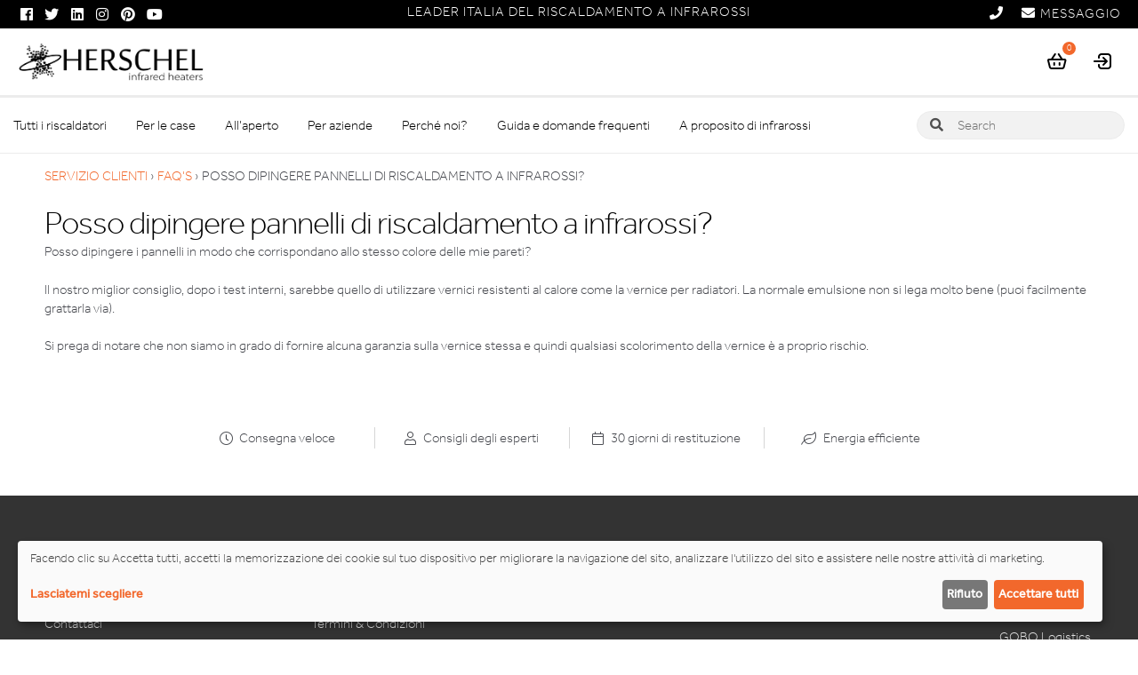

--- FILE ---
content_type: text/html; charset=UTF-8
request_url: https://www.herschel-infrarossi.it/support/posso-dipingere-pannelli-di-riscaldamento-a-infrarossi/
body_size: 27899
content:
<!doctype html>

<html lang="it-IT">
<head><script>(function(w,i,g){w[g]=w[g]||[];if(typeof w[g].push=='function')w[g].push(i)})
(window,'GTM-TTP5MGL','google_tags_first_party');</script><script>(function(w,d,s,l){w[l]=w[l]||[];(function(){w[l].push(arguments);})('set', 'developer_id.dYzg1YT', true);
		w[l].push({'gtm.start':new Date().getTime(),event:'gtm.js'});var f=d.getElementsByTagName(s)[0],
		j=d.createElement(s);j.async=true;j.src='/tott/';
		f.parentNode.insertBefore(j,f);
		})(window,document,'script','dataLayer');</script>
<meta charset="UTF-8">
<meta http-equiv="X-UA-Compatible" content="IE=edge">
<meta name="color-scheme" content="only light">
<title>Posso dipingere pannelli di riscaldamento a infrarossi? - Herschel Infrarossi SRL</title>
<meta name="viewport" content="width=device-width, initial-scale=1, maximum-scale=2.0">
<link rel="icon" type="image/png" href="https://www.herschel-infrarossi.it/wp-content/themes/storefront/favicon.ico" />
<link rel="alternate" type="application/rss+xml" title="Herschel Infrarossi SRL Feed" href="https://www.herschel-infrarossi.it/feed/">
<link rel="profile" href="https://gmpg.org/xfn/11">


	<link rel="preload" href="https://use.fontawesome.com/releases/v5.5.0/webfonts/fa-solid-900.woff2" as="font" crossorigin="anonymous">
	<link rel="preload" href="https://use.fontawesome.com/releases/v5.5.0/webfonts/fa-regular-400.woff2" as="font" crossorigin="anonymous">
	<link rel="preload" href="https://use.fontawesome.com/releases/v5.5.0/webfonts/fa-brands-400.woff2" as="font" crossorigin="anonymous">
	<!--<link rel="preload" href="https://use.fontawesome.com/releases/v5.5.0/css/all.css" as="style">-->
<meta name='robots' content='index, follow, max-image-preview:large, max-snippet:-1, max-video-preview:-1' />
	<style>img:is([sizes="auto" i], [sizes^="auto," i]) { contain-intrinsic-size: 3000px 1500px }</style>
	
<!-- Google Tag Manager for WordPress by gtm4wp.com -->
<script data-cfasync="false" data-pagespeed-no-defer>
	var gtm4wp_datalayer_name = "dataLayer";
	var dataLayer = dataLayer || [];
	const gtm4wp_use_sku_instead = 1;
	const gtm4wp_currency = 'EUR';
	const gtm4wp_product_per_impression = 10;
	const gtm4wp_clear_ecommerce = false;
	const gtm4wp_datalayer_max_timeout = 2000;
</script>
<!-- End Google Tag Manager for WordPress by gtm4wp.com -->
	<!-- This site is optimized with the Yoast SEO plugin v26.6 - https://yoast.com/wordpress/plugins/seo/ -->
	<title>Posso dipingere pannelli di riscaldamento a infrarossi? - Herschel Infrarossi SRL</title>
	<meta name="description" content="Herschel risponde: Posso dipingere pannelli di riscaldamento a infrarossi?" />
	<link rel="canonical" href="https://www.herschel-infrarossi.it/support/posso-dipingere-pannelli-di-riscaldamento-a-infrarossi/" />
	<meta property="og:locale" content="it_IT" />
	<meta property="og:type" content="article" />
	<meta property="og:title" content="Posso dipingere pannelli di riscaldamento a infrarossi? - Herschel Infrarossi SRL" />
	<meta property="og:description" content="Herschel risponde: Posso dipingere pannelli di riscaldamento a infrarossi?" />
	<meta property="og:url" content="https://www.herschel-infrarossi.it/support/posso-dipingere-pannelli-di-riscaldamento-a-infrarossi/" />
	<meta property="og:site_name" content="Herschel Infrarossi SRL" />
	<meta property="article:publisher" content="https://www.facebook.com/Herschel.IR/" />
	<meta property="article:modified_time" content="2020-11-25T16:23:35+00:00" />
	<meta name="twitter:card" content="summary_large_image" />
	<meta name="twitter:site" content="@herschel_ir" />
	<script type="application/ld+json" class="yoast-schema-graph">{"@context":"https://schema.org","@graph":[{"@type":"WebPage","@id":"https://www.herschel-infrarossi.it/support/posso-dipingere-pannelli-di-riscaldamento-a-infrarossi/","url":"https://www.herschel-infrarossi.it/support/posso-dipingere-pannelli-di-riscaldamento-a-infrarossi/","name":"Posso dipingere pannelli di riscaldamento a infrarossi? - Herschel Infrarossi SRL","isPartOf":{"@id":"https://www.herschel-infrarossi.it/#website"},"datePublished":"2016-10-17T08:36:39+00:00","dateModified":"2020-11-25T16:23:35+00:00","description":"Herschel risponde: Posso dipingere pannelli di riscaldamento a infrarossi?","breadcrumb":{"@id":"https://www.herschel-infrarossi.it/support/posso-dipingere-pannelli-di-riscaldamento-a-infrarossi/#breadcrumb"},"inLanguage":"it-IT","potentialAction":[{"@type":"ReadAction","target":["https://www.herschel-infrarossi.it/support/posso-dipingere-pannelli-di-riscaldamento-a-infrarossi/"]}]},{"@type":"BreadcrumbList","@id":"https://www.herschel-infrarossi.it/support/posso-dipingere-pannelli-di-riscaldamento-a-infrarossi/#breadcrumb","itemListElement":[{"@type":"ListItem","position":1,"name":"Home","item":"https://www.herschel-infrarossi.it/"},{"@type":"ListItem","position":2,"name":"Posso dipingere pannelli di riscaldamento a infrarossi?"}]},{"@type":"WebSite","@id":"https://www.herschel-infrarossi.it/#website","url":"https://www.herschel-infrarossi.it/","name":"Herschel Infrarossi SRL","description":"Il futuro del riscaldamento - oggi","publisher":{"@id":"https://www.herschel-infrarossi.it/#organization"},"potentialAction":[{"@type":"SearchAction","target":{"@type":"EntryPoint","urlTemplate":"https://www.herschel-infrarossi.it/?s={search_term_string}"},"query-input":{"@type":"PropertyValueSpecification","valueRequired":true,"valueName":"search_term_string"}}],"inLanguage":"it-IT"},{"@type":"Organization","@id":"https://www.herschel-infrarossi.it/#organization","name":"Herschel Infrared Ltd","url":"https://www.herschel-infrarossi.it/","logo":{"@type":"ImageObject","inLanguage":"it-IT","@id":"https://www.herschel-infrarossi.it/#/schema/logo/image/","url":"https://www.herschel-infrarossi.it/wp-content/uploads/2020/04/herschel-logo-tsp.png","contentUrl":"https://www.herschel-infrarossi.it/wp-content/uploads/2020/04/herschel-logo-tsp.png","width":2037,"height":487,"caption":"Herschel Infrared Ltd"},"image":{"@id":"https://www.herschel-infrarossi.it/#/schema/logo/image/"},"sameAs":["https://www.facebook.com/Herschel.IR/","https://x.com/herschel_ir","https://www.instagram.com/Herschel_infrared/","https://www.linkedin.com/company/herschel-far-infrared-heaters","https://www.pinterest.com/herschel_ir/","https://www.youtube.com/c/Herschel-infrared"]}]}</script>
	<!-- / Yoast SEO plugin. -->


<link rel='dns-prefetch' href='//cdnjs.cloudflare.com' />
<link rel='dns-prefetch' href='//fonts.googleapis.com' />
<link rel='dns-prefetch' href='//use.typekit.net' />
<link rel='dns-prefetch' href='//ajax.cloudflare.com' />
<link rel='dns-prefetch' href='//fonts.gstatic.com' />
<link rel='dns-prefetch' href='//graph.facebook.com' />
<link rel='dns-prefetch' href='//s.ytimg.com' />
<link rel='dns-prefetch' href='//www.youtube.com' />
<link rel='dns-prefetch' href='//ajax.googleapis.com' />
<link rel='dns-prefetch' href='//apis.google.com' />
<link rel='dns-prefetch' href='//google-analytics.com' />
<link rel='dns-prefetch' href='//www.google-analytics.com' />
<link rel='dns-prefetch' href='//ssl.google-analytics.com' />
<link rel='dns-prefetch' href='//secure.gravatar.com' />
<link rel='dns-prefetch' href='//www.googletagmanager.com' />
<link rel='dns-prefetch' href='//static.zdassets.com' />
<link rel='dns-prefetch' href='//ekr.zdassets.com' />
<link rel='dns-prefetch' href='//use.fontawesome.com' />
<link rel='dns-prefetch' href='//www.gstatic.com' />
<link rel='dns-prefetch' href='//www.clickcease.com' />

<link data-optimized="1" rel='stylesheet' id='wp-block-library-css' href='https://www.herschel-infrarossi.it/wp-content/litespeed/css/93520cdc39dc564b35b998463f99a507.css?ver=9a507' media='all' />
<style id='wp-block-library-theme-inline-css'>
.wp-block-audio :where(figcaption){color:#555;font-size:13px;text-align:center}.is-dark-theme .wp-block-audio :where(figcaption){color:#ffffffa6}.wp-block-audio{margin:0 0 1em}.wp-block-code{border:1px solid #ccc;border-radius:4px;font-family:Menlo,Consolas,monaco,monospace;padding:.8em 1em}.wp-block-embed :where(figcaption){color:#555;font-size:13px;text-align:center}.is-dark-theme .wp-block-embed :where(figcaption){color:#ffffffa6}.wp-block-embed{margin:0 0 1em}.blocks-gallery-caption{color:#555;font-size:13px;text-align:center}.is-dark-theme .blocks-gallery-caption{color:#ffffffa6}:root :where(.wp-block-image figcaption){color:#555;font-size:13px;text-align:center}.is-dark-theme :root :where(.wp-block-image figcaption){color:#ffffffa6}.wp-block-image{margin:0 0 1em}.wp-block-pullquote{border-bottom:4px solid;border-top:4px solid;color:currentColor;margin-bottom:1.75em}.wp-block-pullquote cite,.wp-block-pullquote footer,.wp-block-pullquote__citation{color:currentColor;font-size:.8125em;font-style:normal;text-transform:uppercase}.wp-block-quote{border-left:.25em solid;margin:0 0 1.75em;padding-left:1em}.wp-block-quote cite,.wp-block-quote footer{color:currentColor;font-size:.8125em;font-style:normal;position:relative}.wp-block-quote:where(.has-text-align-right){border-left:none;border-right:.25em solid;padding-left:0;padding-right:1em}.wp-block-quote:where(.has-text-align-center){border:none;padding-left:0}.wp-block-quote.is-large,.wp-block-quote.is-style-large,.wp-block-quote:where(.is-style-plain){border:none}.wp-block-search .wp-block-search__label{font-weight:700}.wp-block-search__button{border:1px solid #ccc;padding:.375em .625em}:where(.wp-block-group.has-background){padding:1.25em 2.375em}.wp-block-separator.has-css-opacity{opacity:.4}.wp-block-separator{border:none;border-bottom:2px solid;margin-left:auto;margin-right:auto}.wp-block-separator.has-alpha-channel-opacity{opacity:1}.wp-block-separator:not(.is-style-wide):not(.is-style-dots){width:100px}.wp-block-separator.has-background:not(.is-style-dots){border-bottom:none;height:1px}.wp-block-separator.has-background:not(.is-style-wide):not(.is-style-dots){height:2px}.wp-block-table{margin:0 0 1em}.wp-block-table td,.wp-block-table th{word-break:normal}.wp-block-table :where(figcaption){color:#555;font-size:13px;text-align:center}.is-dark-theme .wp-block-table :where(figcaption){color:#ffffffa6}.wp-block-video :where(figcaption){color:#555;font-size:13px;text-align:center}.is-dark-theme .wp-block-video :where(figcaption){color:#ffffffa6}.wp-block-video{margin:0 0 1em}:root :where(.wp-block-template-part.has-background){margin-bottom:0;margin-top:0;padding:1.25em 2.375em}
</style>
<style id='classic-theme-styles-inline-css'>
/*! This file is auto-generated */
.wp-block-button__link{color:#fff;background-color:#32373c;border-radius:9999px;box-shadow:none;text-decoration:none;padding:calc(.667em + 2px) calc(1.333em + 2px);font-size:1.125em}.wp-block-file__button{background:#32373c;color:#fff;text-decoration:none}
</style>
<link data-optimized="1" rel='stylesheet' id='storefront-gutenberg-blocks-css' href='https://www.herschel-infrarossi.it/wp-content/litespeed/css/20c4487f8a5d09769dcc920ea102e154.css?ver=2e154' media='all' />
<style id='storefront-gutenberg-blocks-inline-css'>

				.wp-block-button__link:not(.has-text-color) {
					color: #ffffff;
				}

				.wp-block-button__link:not(.has-text-color):hover,
				.wp-block-button__link:not(.has-text-color):focus,
				.wp-block-button__link:not(.has-text-color):active {
					color: #ffffff;
				}

				.wp-block-button__link:not(.has-background) {
					background-color: #f2682c;
				}

				.wp-block-button__link:not(.has-background):hover,
				.wp-block-button__link:not(.has-background):focus,
				.wp-block-button__link:not(.has-background):active {
					border-color: #d94f13;
					background-color: #d94f13;
				}

				.wc-block-grid__products .wc-block-grid__product .wp-block-button__link {
					background-color: #f2682c;
					border-color: #f2682c;
					color: #ffffff;
				}

				.wp-block-quote footer,
				.wp-block-quote cite,
				.wp-block-quote__citation {
					color: #6d6d6d;
				}

				.wp-block-pullquote cite,
				.wp-block-pullquote footer,
				.wp-block-pullquote__citation {
					color: #6d6d6d;
				}

				.wp-block-image figcaption {
					color: #6d6d6d;
				}

				.wp-block-separator.is-style-dots::before {
					color: #f2682c;
				}

				.wp-block-file a.wp-block-file__button {
					color: #ffffff;
					background-color: #f2682c;
					border-color: #f2682c;
				}

				.wp-block-file a.wp-block-file__button:hover,
				.wp-block-file a.wp-block-file__button:focus,
				.wp-block-file a.wp-block-file__button:active {
					color: #ffffff;
					background-color: #d94f13;
				}

				.wp-block-code,
				.wp-block-preformatted pre {
					color: #6d6d6d;
				}

				.wp-block-table:not( .has-background ):not( .is-style-stripes ) tbody tr:nth-child(2n) td {
					background-color: #fdfdfd;
				}

				.wp-block-cover .wp-block-cover__inner-container h1:not(.has-text-color),
				.wp-block-cover .wp-block-cover__inner-container h2:not(.has-text-color),
				.wp-block-cover .wp-block-cover__inner-container h3:not(.has-text-color),
				.wp-block-cover .wp-block-cover__inner-container h4:not(.has-text-color),
				.wp-block-cover .wp-block-cover__inner-container h5:not(.has-text-color),
				.wp-block-cover .wp-block-cover__inner-container h6:not(.has-text-color) {
					color: #000000;
				}

				.wc-block-components-price-slider__range-input-progress,
				.rtl .wc-block-components-price-slider__range-input-progress {
					--range-color: #f2682c;
				}

				/* Target only IE11 */
				@media all and (-ms-high-contrast: none), (-ms-high-contrast: active) {
					.wc-block-components-price-slider__range-input-progress {
						background: #f2682c;
					}
				}

				.wc-block-components-button:not(.is-link) {
					background-color: #f2682c;
					color: #ffffff;
				}

				.wc-block-components-button:not(.is-link):hover,
				.wc-block-components-button:not(.is-link):focus,
				.wc-block-components-button:not(.is-link):active {
					background-color: #d94f13;
					color: #ffffff;
				}

				.wc-block-components-button:not(.is-link):disabled {
					background-color: #f2682c;
					color: #ffffff;
				}

				.wc-block-cart__submit-container {
					background-color: #ffffff;
				}

				.wc-block-cart__submit-container::before {
					color: rgba(220,220,220,0.5);
				}

				.wc-block-components-order-summary-item__quantity {
					background-color: #ffffff;
					border-color: #6d6d6d;
					box-shadow: 0 0 0 2px #ffffff;
					color: #6d6d6d;
				}
			
</style>
<style id='global-styles-inline-css'>
:root{--wp--preset--aspect-ratio--square: 1;--wp--preset--aspect-ratio--4-3: 4/3;--wp--preset--aspect-ratio--3-4: 3/4;--wp--preset--aspect-ratio--3-2: 3/2;--wp--preset--aspect-ratio--2-3: 2/3;--wp--preset--aspect-ratio--16-9: 16/9;--wp--preset--aspect-ratio--9-16: 9/16;--wp--preset--color--black: #000000;--wp--preset--color--cyan-bluish-gray: #abb8c3;--wp--preset--color--white: #ffffff;--wp--preset--color--pale-pink: #f78da7;--wp--preset--color--vivid-red: #cf2e2e;--wp--preset--color--luminous-vivid-orange: #ff6900;--wp--preset--color--luminous-vivid-amber: #fcb900;--wp--preset--color--light-green-cyan: #7bdcb5;--wp--preset--color--vivid-green-cyan: #00d084;--wp--preset--color--pale-cyan-blue: #8ed1fc;--wp--preset--color--vivid-cyan-blue: #0693e3;--wp--preset--color--vivid-purple: #9b51e0;--wp--preset--gradient--vivid-cyan-blue-to-vivid-purple: linear-gradient(135deg,rgba(6,147,227,1) 0%,rgb(155,81,224) 100%);--wp--preset--gradient--light-green-cyan-to-vivid-green-cyan: linear-gradient(135deg,rgb(122,220,180) 0%,rgb(0,208,130) 100%);--wp--preset--gradient--luminous-vivid-amber-to-luminous-vivid-orange: linear-gradient(135deg,rgba(252,185,0,1) 0%,rgba(255,105,0,1) 100%);--wp--preset--gradient--luminous-vivid-orange-to-vivid-red: linear-gradient(135deg,rgba(255,105,0,1) 0%,rgb(207,46,46) 100%);--wp--preset--gradient--very-light-gray-to-cyan-bluish-gray: linear-gradient(135deg,rgb(238,238,238) 0%,rgb(169,184,195) 100%);--wp--preset--gradient--cool-to-warm-spectrum: linear-gradient(135deg,rgb(74,234,220) 0%,rgb(151,120,209) 20%,rgb(207,42,186) 40%,rgb(238,44,130) 60%,rgb(251,105,98) 80%,rgb(254,248,76) 100%);--wp--preset--gradient--blush-light-purple: linear-gradient(135deg,rgb(255,206,236) 0%,rgb(152,150,240) 100%);--wp--preset--gradient--blush-bordeaux: linear-gradient(135deg,rgb(254,205,165) 0%,rgb(254,45,45) 50%,rgb(107,0,62) 100%);--wp--preset--gradient--luminous-dusk: linear-gradient(135deg,rgb(255,203,112) 0%,rgb(199,81,192) 50%,rgb(65,88,208) 100%);--wp--preset--gradient--pale-ocean: linear-gradient(135deg,rgb(255,245,203) 0%,rgb(182,227,212) 50%,rgb(51,167,181) 100%);--wp--preset--gradient--electric-grass: linear-gradient(135deg,rgb(202,248,128) 0%,rgb(113,206,126) 100%);--wp--preset--gradient--midnight: linear-gradient(135deg,rgb(2,3,129) 0%,rgb(40,116,252) 100%);--wp--preset--font-size--small: 14px;--wp--preset--font-size--medium: 23px;--wp--preset--font-size--large: 26px;--wp--preset--font-size--x-large: 42px;--wp--preset--font-size--normal: 16px;--wp--preset--font-size--huge: 37px;--wp--preset--spacing--20: 0.44rem;--wp--preset--spacing--30: 0.67rem;--wp--preset--spacing--40: 1rem;--wp--preset--spacing--50: 1.5rem;--wp--preset--spacing--60: 2.25rem;--wp--preset--spacing--70: 3.38rem;--wp--preset--spacing--80: 5.06rem;--wp--preset--shadow--natural: 6px 6px 9px rgba(0, 0, 0, 0.2);--wp--preset--shadow--deep: 12px 12px 50px rgba(0, 0, 0, 0.4);--wp--preset--shadow--sharp: 6px 6px 0px rgba(0, 0, 0, 0.2);--wp--preset--shadow--outlined: 6px 6px 0px -3px rgba(255, 255, 255, 1), 6px 6px rgba(0, 0, 0, 1);--wp--preset--shadow--crisp: 6px 6px 0px rgba(0, 0, 0, 1);}:root :where(.is-layout-flow) > :first-child{margin-block-start: 0;}:root :where(.is-layout-flow) > :last-child{margin-block-end: 0;}:root :where(.is-layout-flow) > *{margin-block-start: 24px;margin-block-end: 0;}:root :where(.is-layout-constrained) > :first-child{margin-block-start: 0;}:root :where(.is-layout-constrained) > :last-child{margin-block-end: 0;}:root :where(.is-layout-constrained) > *{margin-block-start: 24px;margin-block-end: 0;}:root :where(.is-layout-flex){gap: 24px;}:root :where(.is-layout-grid){gap: 24px;}body .is-layout-flex{display: flex;}.is-layout-flex{flex-wrap: wrap;align-items: center;}.is-layout-flex > :is(*, div){margin: 0;}body .is-layout-grid{display: grid;}.is-layout-grid > :is(*, div){margin: 0;}.has-black-color{color: var(--wp--preset--color--black) !important;}.has-cyan-bluish-gray-color{color: var(--wp--preset--color--cyan-bluish-gray) !important;}.has-white-color{color: var(--wp--preset--color--white) !important;}.has-pale-pink-color{color: var(--wp--preset--color--pale-pink) !important;}.has-vivid-red-color{color: var(--wp--preset--color--vivid-red) !important;}.has-luminous-vivid-orange-color{color: var(--wp--preset--color--luminous-vivid-orange) !important;}.has-luminous-vivid-amber-color{color: var(--wp--preset--color--luminous-vivid-amber) !important;}.has-light-green-cyan-color{color: var(--wp--preset--color--light-green-cyan) !important;}.has-vivid-green-cyan-color{color: var(--wp--preset--color--vivid-green-cyan) !important;}.has-pale-cyan-blue-color{color: var(--wp--preset--color--pale-cyan-blue) !important;}.has-vivid-cyan-blue-color{color: var(--wp--preset--color--vivid-cyan-blue) !important;}.has-vivid-purple-color{color: var(--wp--preset--color--vivid-purple) !important;}.has-black-background-color{background-color: var(--wp--preset--color--black) !important;}.has-cyan-bluish-gray-background-color{background-color: var(--wp--preset--color--cyan-bluish-gray) !important;}.has-white-background-color{background-color: var(--wp--preset--color--white) !important;}.has-pale-pink-background-color{background-color: var(--wp--preset--color--pale-pink) !important;}.has-vivid-red-background-color{background-color: var(--wp--preset--color--vivid-red) !important;}.has-luminous-vivid-orange-background-color{background-color: var(--wp--preset--color--luminous-vivid-orange) !important;}.has-luminous-vivid-amber-background-color{background-color: var(--wp--preset--color--luminous-vivid-amber) !important;}.has-light-green-cyan-background-color{background-color: var(--wp--preset--color--light-green-cyan) !important;}.has-vivid-green-cyan-background-color{background-color: var(--wp--preset--color--vivid-green-cyan) !important;}.has-pale-cyan-blue-background-color{background-color: var(--wp--preset--color--pale-cyan-blue) !important;}.has-vivid-cyan-blue-background-color{background-color: var(--wp--preset--color--vivid-cyan-blue) !important;}.has-vivid-purple-background-color{background-color: var(--wp--preset--color--vivid-purple) !important;}.has-black-border-color{border-color: var(--wp--preset--color--black) !important;}.has-cyan-bluish-gray-border-color{border-color: var(--wp--preset--color--cyan-bluish-gray) !important;}.has-white-border-color{border-color: var(--wp--preset--color--white) !important;}.has-pale-pink-border-color{border-color: var(--wp--preset--color--pale-pink) !important;}.has-vivid-red-border-color{border-color: var(--wp--preset--color--vivid-red) !important;}.has-luminous-vivid-orange-border-color{border-color: var(--wp--preset--color--luminous-vivid-orange) !important;}.has-luminous-vivid-amber-border-color{border-color: var(--wp--preset--color--luminous-vivid-amber) !important;}.has-light-green-cyan-border-color{border-color: var(--wp--preset--color--light-green-cyan) !important;}.has-vivid-green-cyan-border-color{border-color: var(--wp--preset--color--vivid-green-cyan) !important;}.has-pale-cyan-blue-border-color{border-color: var(--wp--preset--color--pale-cyan-blue) !important;}.has-vivid-cyan-blue-border-color{border-color: var(--wp--preset--color--vivid-cyan-blue) !important;}.has-vivid-purple-border-color{border-color: var(--wp--preset--color--vivid-purple) !important;}.has-vivid-cyan-blue-to-vivid-purple-gradient-background{background: var(--wp--preset--gradient--vivid-cyan-blue-to-vivid-purple) !important;}.has-light-green-cyan-to-vivid-green-cyan-gradient-background{background: var(--wp--preset--gradient--light-green-cyan-to-vivid-green-cyan) !important;}.has-luminous-vivid-amber-to-luminous-vivid-orange-gradient-background{background: var(--wp--preset--gradient--luminous-vivid-amber-to-luminous-vivid-orange) !important;}.has-luminous-vivid-orange-to-vivid-red-gradient-background{background: var(--wp--preset--gradient--luminous-vivid-orange-to-vivid-red) !important;}.has-very-light-gray-to-cyan-bluish-gray-gradient-background{background: var(--wp--preset--gradient--very-light-gray-to-cyan-bluish-gray) !important;}.has-cool-to-warm-spectrum-gradient-background{background: var(--wp--preset--gradient--cool-to-warm-spectrum) !important;}.has-blush-light-purple-gradient-background{background: var(--wp--preset--gradient--blush-light-purple) !important;}.has-blush-bordeaux-gradient-background{background: var(--wp--preset--gradient--blush-bordeaux) !important;}.has-luminous-dusk-gradient-background{background: var(--wp--preset--gradient--luminous-dusk) !important;}.has-pale-ocean-gradient-background{background: var(--wp--preset--gradient--pale-ocean) !important;}.has-electric-grass-gradient-background{background: var(--wp--preset--gradient--electric-grass) !important;}.has-midnight-gradient-background{background: var(--wp--preset--gradient--midnight) !important;}.has-small-font-size{font-size: var(--wp--preset--font-size--small) !important;}.has-medium-font-size{font-size: var(--wp--preset--font-size--medium) !important;}.has-large-font-size{font-size: var(--wp--preset--font-size--large) !important;}.has-x-large-font-size{font-size: var(--wp--preset--font-size--x-large) !important;}
:root :where(.wp-block-pullquote){font-size: 1.5em;line-height: 1.6;}
</style>
<link data-optimized="1" rel='stylesheet' id='herschel-attr-fields-css' href='https://www.herschel-infrarossi.it/wp-content/litespeed/css/8ce6461be0fb288d78fe53521a24f4b3.css?ver=4f4b3' media='all' />
<link data-optimized="1" rel='stylesheet' id='select2-css' href='https://www.herschel-infrarossi.it/wp-content/litespeed/css/6338040f1741cc168583725c7d3aff71.css?ver=aff71' media='all' />
<style id='woocommerce-inline-inline-css'>
.woocommerce form .form-row .required { visibility: visible; }
</style>
<link data-optimized="1" rel='stylesheet' id='wcqi-css-css' href='https://www.herschel-infrarossi.it/wp-content/litespeed/css/040735e9f4a866b3cbb90b383037d8bd.css?ver=7d8bd' media='all' />
<link data-optimized="1" rel='stylesheet' id='wppopups-base-css' href='https://www.herschel-infrarossi.it/wp-content/litespeed/css/dae8dee8b39f54183394eb6eb72f865a.css?ver=f865a' media='all' />
<link data-optimized="1" rel='stylesheet' id='yith-wcbr-css' href='https://www.herschel-infrarossi.it/wp-content/litespeed/css/5c6583f62226fb0b64f06aeae15a6e09.css?ver=a6e09' media='all' />
<link data-optimized="1" rel='stylesheet' id='brands-styles-css' href='https://www.herschel-infrarossi.it/wp-content/litespeed/css/fc15423ec2498c44400db55c7f42783f.css?ver=2783f' media='all' />
<link data-optimized="1" rel='stylesheet' id='bootstrap-css-css' href='https://www.herschel-infrarossi.it/wp-content/litespeed/css/b1d64b7fd9f01fa2d4b92d99c4f01eaa.css?ver=01eaa' media='all' />
<link data-optimized="1" rel='stylesheet' id='storefront-style-css' href='https://www.herschel-infrarossi.it/wp-content/litespeed/css/8863e3ac44d14e6659c7630b8b262521.css?ver=62521' media='all' />
<style id='storefront-style-inline-css'>

			.main-navigation ul li a,
			.site-title a,
			ul.menu li a,
			.site-branding h1 a,
			button.menu-toggle,
			button.menu-toggle:hover,
			.handheld-navigation .dropdown-toggle {
				color: #ffffff;
			}

			button.menu-toggle,
			button.menu-toggle:hover {
				border-color: #ffffff;
			}

			.main-navigation ul li a:hover,
			.main-navigation ul li:hover > a,
			.site-title a:hover,
			.site-header ul.menu li.current-menu-item > a {
				color: #ffffff;
			}

			table:not( .has-background ) th {
				background-color: #f8f8f8;
			}

			table:not( .has-background ) tbody td {
				background-color: #fdfdfd;
			}

			table:not( .has-background ) tbody tr:nth-child(2n) td,
			fieldset,
			fieldset legend {
				background-color: #fbfbfb;
			}

			.site-header,
			.secondary-navigation ul ul,
			.main-navigation ul.menu > li.menu-item-has-children:after,
			.secondary-navigation ul.menu ul,
			.storefront-handheld-footer-bar,
			.storefront-handheld-footer-bar ul li > a,
			.storefront-handheld-footer-bar ul li.search .site-search,
			button.menu-toggle,
			button.menu-toggle:hover {
				background-color: #3b3c3c;
			}

			p.site-description,
			.site-header,
			.storefront-handheld-footer-bar {
				color: #ffffff;
			}

			button.menu-toggle:after,
			button.menu-toggle:before,
			button.menu-toggle span:before {
				background-color: #ffffff;
			}

			h1, h2, h3, h4, h5, h6, .wc-block-grid__product-title {
				color: #f2682c;
			}

			.widget h1 {
				border-bottom-color: #f2682c;
			}

			body,
			.secondary-navigation a {
				color: #6d6d6d;
			}

			.widget-area .widget a,
			.hentry .entry-header .posted-on a,
			.hentry .entry-header .post-author a,
			.hentry .entry-header .post-comments a,
			.hentry .entry-header .byline a {
				color: #727272;
			}

			a {
				color: #f2682c;
			}

			a:focus,
			button:focus,
			.button.alt:focus,
			input:focus,
			textarea:focus,
			input[type="button"]:focus,
			input[type="reset"]:focus,
			input[type="submit"]:focus,
			input[type="email"]:focus,
			input[type="tel"]:focus,
			input[type="url"]:focus,
			input[type="password"]:focus,
			input[type="search"]:focus {
				outline-color: #f2682c;
			}

			button, input[type="button"], input[type="reset"], input[type="submit"], .button, .widget a.button {
				background-color: #f2682c;
				border-color: #f2682c;
				color: #ffffff;
			}

			button:hover, input[type="button"]:hover, input[type="reset"]:hover, input[type="submit"]:hover, .button:hover, .widget a.button:hover {
				background-color: #d94f13;
				border-color: #d94f13;
				color: #ffffff;
			}

			button.alt, input[type="button"].alt, input[type="reset"].alt, input[type="submit"].alt, .button.alt, .widget-area .widget a.button.alt {
				background-color: #f2682c;
				border-color: #f2682c;
				color: #ffffff;
			}

			button.alt:hover, input[type="button"].alt:hover, input[type="reset"].alt:hover, input[type="submit"].alt:hover, .button.alt:hover, .widget-area .widget a.button.alt:hover {
				background-color: #d94f13;
				border-color: #d94f13;
				color: #ffffff;
			}

			.pagination .page-numbers li .page-numbers.current {
				background-color: #e6e6e6;
				color: #636363;
			}

			#comments .comment-list .comment-content .comment-text {
				background-color: #f8f8f8;
			}

			.site-footer {
				background-color: #303030;
				color: #ffffff;
			}

			.site-footer a:not(.button):not(.components-button) {
				color: #ffffff;
			}

			.site-footer .storefront-handheld-footer-bar a:not(.button):not(.components-button) {
				color: #ffffff;
			}

			.site-footer h1, .site-footer h2, .site-footer h3, .site-footer h4, .site-footer h5, .site-footer h6, .site-footer .widget .widget-title, .site-footer .widget .widgettitle {
				color: #333333;
			}

			.page-template-template-homepage.has-post-thumbnail .type-page.has-post-thumbnail .entry-title {
				color: #000000;
			}

			.page-template-template-homepage.has-post-thumbnail .type-page.has-post-thumbnail .entry-content {
				color: #000000;
			}

			@media screen and ( min-width: 768px ) {
				.secondary-navigation ul.menu a:hover {
					color: #ffffff;
				}

				.secondary-navigation ul.menu a {
					color: #ffffff;
				}

				.main-navigation ul.menu ul.sub-menu,
				.main-navigation ul.nav-menu ul.children {
					background-color: #2c2d2d;
				}

				.site-header {
					border-bottom-color: #2c2d2d;
				}
			}
</style>
<link data-optimized="1" rel='stylesheet' id='storefront-icons-css' href='https://www.herschel-infrarossi.it/wp-content/litespeed/css/a75a997775c506d7f3ab65f862d15d38.css?ver=15d38' media='all' />
<link rel='stylesheet' id='storefront-fonts-css' href='https://fonts.googleapis.com/css?family=Source+Sans+Pro%3A400%2C300%2C300italic%2C400italic%2C600%2C700%2C900&#038;subset=latin%2Clatin-ext&#038;ver=4.6.1&#038;display=swap' media='all' />
<link data-optimized="1" rel='stylesheet' id='ppc-styles-css' href='https://www.herschel-infrarossi.it/wp-content/litespeed/css/fa2d387663593ac2638f4798ec239ec4.css?ver=39ec4' media='all' />
<style id='ppc-styles-inline-css'>
/* Storefront Page Customizer */#main-header, #masthead, #header, #site-header, .site-header, .tc-header{}
.colophon, .pootle-page-customizer-active #footer, .pootle-page-customizer-active #main-footer, .pootle-page-customizer-active #site-footer, .pootle-page-customizer-active .site-footer{}
@media only screen and (max-width:768px) {body.pootle-page-customizer-active {
background :  !important;
}
}
</style>
<link data-optimized="1" rel='stylesheet' id='storefront-woocommerce-style-css' href='https://www.herschel-infrarossi.it/wp-content/litespeed/css/756d7a76f639c22c4d526c04cba023c0.css?ver=023c0' media='all' />
<style id='storefront-woocommerce-style-inline-css'>
@font-face {
				font-family: star;
				src: url(https://www.herschel-infrarossi.it/wp-content/plugins/woocommerce/assets/fonts/star.eot);
				src:
					url(https://www.herschel-infrarossi.it/wp-content/plugins/woocommerce/assets/fonts/star.eot?#iefix) format("embedded-opentype"),
					url(https://www.herschel-infrarossi.it/wp-content/plugins/woocommerce/assets/fonts/star.woff) format("woff"),
					url(https://www.herschel-infrarossi.it/wp-content/plugins/woocommerce/assets/fonts/star.ttf) format("truetype"),
					url(https://www.herschel-infrarossi.it/wp-content/plugins/woocommerce/assets/fonts/star.svg#star) format("svg");
				font-weight: 400;
				font-style: normal;
			}
			@font-face {
				font-family: WooCommerce;
				src: url(https://www.herschel-infrarossi.it/wp-content/plugins/woocommerce/assets/fonts/WooCommerce.eot);
				src:
					url(https://www.herschel-infrarossi.it/wp-content/plugins/woocommerce/assets/fonts/WooCommerce.eot?#iefix) format("embedded-opentype"),
					url(https://www.herschel-infrarossi.it/wp-content/plugins/woocommerce/assets/fonts/WooCommerce.woff) format("woff"),
					url(https://www.herschel-infrarossi.it/wp-content/plugins/woocommerce/assets/fonts/WooCommerce.ttf) format("truetype"),
					url(https://www.herschel-infrarossi.it/wp-content/plugins/woocommerce/assets/fonts/WooCommerce.svg#WooCommerce) format("svg");
				font-weight: 400;
				font-style: normal;
			}

			a.cart-contents,
			.site-header-cart .widget_shopping_cart a {
				color: #ffffff;
			}

			a.cart-contents:hover,
			.site-header-cart .widget_shopping_cart a:hover,
			.site-header-cart:hover > li > a {
				color: #ffffff;
			}

			table.cart td.product-remove,
			table.cart td.actions {
				border-top-color: #ffffff;
			}

			.storefront-handheld-footer-bar ul li.cart .count {
				background-color: #ffffff;
				color: #3b3c3c;
				border-color: #3b3c3c;
			}

			.woocommerce-tabs ul.tabs li.active a,
			ul.products li.product .price,
			.onsale,
			.wc-block-grid__product-onsale,
			.widget_search form:before,
			.widget_product_search form:before {
				color: #6d6d6d;
			}

			.woocommerce-breadcrumb a,
			a.woocommerce-review-link,
			.product_meta a {
				color: #727272;
			}

			.wc-block-grid__product-onsale,
			.onsale {
				border-color: #6d6d6d;
			}

			.star-rating span:before,
			.quantity .plus, .quantity .minus,
			p.stars a:hover:after,
			p.stars a:after,
			.star-rating span:before,
			#payment .payment_methods li input[type=radio]:first-child:checked+label:before {
				color: #f2682c;
			}

			.widget_price_filter .ui-slider .ui-slider-range,
			.widget_price_filter .ui-slider .ui-slider-handle {
				background-color: #f2682c;
			}

			.order_details {
				background-color: #f8f8f8;
			}

			.order_details > li {
				border-bottom: 1px dotted #e3e3e3;
			}

			.order_details:before,
			.order_details:after {
				background: -webkit-linear-gradient(transparent 0,transparent 0),-webkit-linear-gradient(135deg,#f8f8f8 33.33%,transparent 33.33%),-webkit-linear-gradient(45deg,#f8f8f8 33.33%,transparent 33.33%)
			}

			#order_review {
				background-color: #ffffff;
			}

			#payment .payment_methods > li .payment_box,
			#payment .place-order {
				background-color: #fafafa;
			}

			#payment .payment_methods > li:not(.woocommerce-notice) {
				background-color: #f5f5f5;
			}

			#payment .payment_methods > li:not(.woocommerce-notice):hover {
				background-color: #f0f0f0;
			}

			.woocommerce-pagination .page-numbers li .page-numbers.current {
				background-color: #e6e6e6;
				color: #636363;
			}

			.wc-block-grid__product-onsale,
			.onsale,
			.woocommerce-pagination .page-numbers li .page-numbers:not(.current) {
				color: #6d6d6d;
			}

			p.stars a:before,
			p.stars a:hover~a:before,
			p.stars.selected a.active~a:before {
				color: #6d6d6d;
			}

			p.stars.selected a.active:before,
			p.stars:hover a:before,
			p.stars.selected a:not(.active):before,
			p.stars.selected a.active:before {
				color: #f2682c;
			}

			.single-product div.product .woocommerce-product-gallery .woocommerce-product-gallery__trigger {
				background-color: #f2682c;
				color: #ffffff;
			}

			.single-product div.product .woocommerce-product-gallery .woocommerce-product-gallery__trigger:hover {
				background-color: #d94f13;
				border-color: #d94f13;
				color: #ffffff;
			}

			.button.added_to_cart:focus,
			.button.wc-forward:focus {
				outline-color: #f2682c;
			}

			.added_to_cart,
			.site-header-cart .widget_shopping_cart a.button,
			.wc-block-grid__products .wc-block-grid__product .wp-block-button__link {
				background-color: #f2682c;
				border-color: #f2682c;
				color: #ffffff;
			}

			.added_to_cart:hover,
			.site-header-cart .widget_shopping_cart a.button:hover,
			.wc-block-grid__products .wc-block-grid__product .wp-block-button__link:hover {
				background-color: #d94f13;
				border-color: #d94f13;
				color: #ffffff;
			}

			.added_to_cart.alt, .added_to_cart, .widget a.button.checkout {
				background-color: #f2682c;
				border-color: #f2682c;
				color: #ffffff;
			}

			.added_to_cart.alt:hover, .added_to_cart:hover, .widget a.button.checkout:hover {
				background-color: #d94f13;
				border-color: #d94f13;
				color: #ffffff;
			}

			.button.loading {
				color: #f2682c;
			}

			.button.loading:hover {
				background-color: #f2682c;
			}

			.button.loading:after {
				color: #ffffff;
			}

			@media screen and ( min-width: 768px ) {
				.site-header-cart .widget_shopping_cart,
				.site-header .product_list_widget li .quantity {
					color: #ffffff;
				}

				.site-header-cart .widget_shopping_cart .buttons,
				.site-header-cart .widget_shopping_cart .total {
					background-color: #313232;
				}

				.site-header-cart .widget_shopping_cart {
					background-color: #2c2d2d;
				}
			}
				.storefront-product-pagination a {
					color: #6d6d6d;
					background-color: #ffffff;
				}
				.storefront-sticky-add-to-cart {
					color: #6d6d6d;
					background-color: #ffffff;
				}

				.storefront-sticky-add-to-cart a:not(.button) {
					color: #ffffff;
				}
</style>
<link data-optimized="1" rel='stylesheet' id='storefront-child-style-css' href='https://www.herschel-infrarossi.it/wp-content/litespeed/css/01142c4d2199e0f30f5bab7630e37c73.css?ver=37c73' media='all' />
<link data-optimized="1" rel='stylesheet' id='wcls-style-css' href='https://www.herschel-infrarossi.it/wp-content/litespeed/css/f91298eeb23f4157ae027d7307d5a277.css?ver=5a277' media='all' />
<style id='wcls-style-inline-css'>
.sfp-live-search-container form {color:#4f4f4f;}.sfp-live-search-container form * {color:inherit;}.sfp-live-search-container ::-webkit-input-placeholder { color: inherit; }.sfp-live-search-container :-moz-placeholder { color: inherit; }.sfp-live-search-container ::-moz-placeholder { color: inherit; }.sfp-live-search-container :-ms-input-placeholder { color: inherit; }.sfp-live-search-container input.search-field.sfp-live-search-field,.sfp-live-search-container input.search-field.sfp-live-search-field:focus  {background:;color:inherit;}.sfp-live-search-container input.search-field.sfp-live-search-field,.sfp-live-search-container .sfp-live-search-results {-webkit-border-radius:;border-radius:;}.sfp-live-search-container .sfp-live-search-results {color:;background:;}
</style>
<link data-optimized="1" rel='stylesheet' id='storefront-woocommerce-brands-style-css' href='https://www.herschel-infrarossi.it/wp-content/litespeed/css/e007fc63baa3af939b8d229d20a85bf9.css?ver=85bf9' media='all' />
<link data-optimized="1" rel='stylesheet' id='HIH-RAD-style-css' href='https://www.herschel-infrarossi.it/wp-content/litespeed/css/b5bc62d262a1103769a175d29cd332e9.css?ver=332e9' media='all' />
<link data-optimized="1" rel='stylesheet' id='fa-light-css' href='https://www.herschel-infrarossi.it/wp-content/litespeed/css/4d87d1961c13b046ad144cdaf772ab67.css?ver=2ab67' media='all' />
<link rel='stylesheet' id='typekit-css' href='https://use.typekit.net/owa6vfo.css?ver=1768684719' media='all' />
<link data-optimized="1" rel='stylesheet' id='swiper-style-css' href='https://www.herschel-infrarossi.it/wp-content/litespeed/css/dcd5d476e5a65e2b430551b973a15b8a.css?ver=15b8a' media='all' />
<link data-optimized="1" rel='stylesheet' id='accordion-style-css' href='https://www.herschel-infrarossi.it/wp-content/litespeed/css/10199b3c9d253932670bb47e839597c6.css?ver=597c6' media='all' />
<link data-optimized="1" rel='stylesheet' id='sfp-styles-css' href='https://www.herschel-infrarossi.it/wp-content/litespeed/css/a4fe361484d94fe6ee30b81af1953ecf.css?ver=53ecf' media='all' />
<style id='sfp-styles-inline-css'>
/*-----STOREFRONT PRO-----*/
/*Primary navigation*/
#site-navigation .primary-navigation .menu > li > ul { -webkit-transform-origin: 0 0 ; transform-origin: 0 0 ; -webkit-transition: height 500ms, -webkit-transform 0.5s; transition: height 500ms, transform 0.5s; }.storefront-pro-active #masthead { background-color:;}
/*Secondary navigation*/
.storefront-pro-active nav.secondary-navigation {background-color:#f2682c;}.storefront-pro-active nav.secondary-navigation a {font-family:;}.storefront-pro-active nav.secondary-navigation ul,.storefront-pro-active nav.secondary-navigation a,.storefront-pro-active nav.secondary-navigation a:hover {font-size:px;letter-spacing:px;color:#fff;font-weight: normal;font-style: normal;text-decoration: none;text-transform: none;}.storefront-pro-active nav.secondary-navigation ul li.current_page_item a,.storefront-pro-active nav.secondary-navigation ul li.current_page_item a:hover {color:;}.storefront-pro-active nav.secondary-navigation ul ul li a,.storefront-pro-active nav.secondary-navigation ul ul li a:hover {color:;}.storefront-pro-active nav.secondary-navigation ul.menu ul {background-color:;}
/*Main Content Styles*/.storefront-pro-active h1, .storefront-pro-active h2, .storefront-pro-active h3, .storefront-pro-active h4, .storefront-pro-active h5, .storefront-pro-active h6 {font-family:;letter-spacing:px;line-height:;font-weight: normal;font-style: normal;text-decoration: none;text-transform: none;}.blog.storefront-pro-active .entry-title, .archive.storefront-pro-active .entry-title {font-size:20px!important;}.blog.storefront-pro-active .entry-title, .archive.storefront-pro-active .entry-title, .blog.storefront-pro-active .entry-title a, .archive.storefront-pro-active .entry-title a {color:#f2682c;}.single-post.storefront-pro-active .entry-title { color:#f2682c;}.storefront-pro-active .sfp-full-width-image-bg {background-attachment:fixed;}.single-post.storefront-pro-active .entry-meta,.single-post.storefront-pro-active .posted-on {display: none;}.single-post #kickass-feat .entry-title { font-size:51.6px !important;}.single-post.storefront-pro-active .entry-title { font-size:30px !important;}body.storefront-pro-active, .storefront-pro-active .panel-grid-cell { font-family:;line-height:}.storefront-pro-active .panel-grid-cell, #primary, #secondary {font-size:px; }.eighteen-tags-pro-active .entry-title, .storefront-pro-active .hentry .entry-header, .storefront-pro-active .widget h3.widget-title, .storefront-pro-active .widget h2.widgettitle {border-color:  }.storefront-pro-active:not(.single) .entry-meta,.storefront-pro-active:not(.single) .posted-on {display: none;}*:focus, .button:focus, .button.alt:focus, .button.added_to_cart:focus, .button.wc-forward:focus, button:focus, input[type="button"]:focus, input[type="reset"]:focus, input[type="submit"]:focus { outline: none !important; }
/* WooCommerce Pages */.sfp-nav-style.woocommerce-active .site-header .site-search{width:}.site-header .site-search *{color:;}.site-search ::-webkit-input-placeholder { color: inherit; }.site-search :-moz-placeholder { color: inherit; }.site-search ::-moz-placeholder { color: inherit; }.site-search :-ms-input-placeholder { color: inherit; }.storefront-pro-active.woocommerce-active .site-header .site-search input{background:;-webkit-border-radius:;border-radius:;}.storefront-pro-active #site-navigation > div { width: 100%; }.storefront-pro-active ul.products li.product { text-align: left; }.woocommerce-message { background-color:#f2682c !important; color:#ffffff !important;}.woocommerce-message * { color:#ffffff !important; }.woocommerce-info { background-color:#303030 !important; color:#ffffff !important;}.woocommerce-info * { color:#ffffff !important;}.woocommerce-error { background-color:#e2401c !important; color:#ffffff !important; }.woocommerce-error * { color:#ffffff !important; }.storefront-pro-active .site-header-cart .cart-contents { color: #ffffff; }.storefront-pro-active .site-header-cart .widget_shopping_cart *:not(.button) { color: #000000; }.storefront-pro-active .site-footer {}.storefront-pro-active .site-footer * {font-size:px;font-weight: normal;font-style: normal;text-decoration: none;text-transform: none;color:;}.storefront-pro-active .site-footer  .widget-title,.storefront-pro-active .site-footer  h3 {font-size:px;font-weight: normal;font-style: normal;text-decoration: none;text-transform: none;color:;}.storefront-pro-active .site-footer a {color:;}.storefront-pro-active .site-footer .footer-widgets li:before {color:;}.storefront-handheld-footer-bar ul li.search .site-search, .storefront-pro-active .site-footer .storefront-handheld-footer-bar ul li > a {background-color: #f2682c;color: !important;}.storefront-pro-active .storefront-handheld-footer-bar ul li.cart .count {color: #f2682c;border-color: #f2682c;background: ;}.storefront-pro-active .storefront-handheld-footer-bar .my-account { display: none; }.storefront-pro-active .storefront-handheld-footer-bar .search { display: none; }@media only screen and (min-width: 768px) {#site-navigation.main-navigation .site-header-cart { display: none !important; }.sfp-nav-search .sfp-nav-search-close .fa{background:#f2682c;border: 2px solid #f2682c;color:#ffffff}.main-navigation ul.nav-menu>li>a,.main-navigation ul.menu > li > a, .main-navigation .sfp-nav-search a { padding-top: 1.3em; padding-bottom: 1.3em; }.storefront-pro-active .main-navigation .site-header-cart li:first-child { padding-top: 1.3em; }.storefront-pro-active .main-navigation .site-header-cart .cart-contents { padding-top: 0; padding-bottom: 1.3em; }#site-navigation.main-navigation .primary-navigation ul li .logo-in-nav-anchor, .site-header .site-logo-link img { max-height: 60px;width:auto; }#site-navigation {background-color:;}#site-navigation.main-navigation ul, #site-navigation.main-navigation ul li a, .handheld-navigation-container a {font-family:;font-size:15px;}#site-navigation.main-navigation ul, #site-navigation.main-navigation ul li li a {font-size:14px;}.sfp-nav-styleleft-vertical .site-header .header-toggle,#site-navigation.main-navigation .primary-navigation ul li a {letter-spacing:px;color:#ffffff;font-weight: normal;font-style: normal;text-decoration: none;text-transform: none;}#site-navigation.main-navigation ul li.current-menu-parent a,#site-navigation.main-navigation ul li.current-menu-item a {color:;}#site-navigation.main-navigation .primary-navigation ul ul li a, #site-navigation.main-navigation .site-header-cart .widget_shopping_cart {color:#ffffff;}#site-navigation.main-navigation .site-header-cart .widget_shopping_cart, #site-navigation.main-navigation ul.menu ul {background-color:#000000;}#site-navigation.main-navigation .primary-navigation ul li.menu-item [class*="fa-"] {color:inherit;font-size:20px;}#site-navigation.main-navigation .primary-navigation ul li.menu-item [class*="fa-"] + span {margin-top:20px;}#site-navigation.main-navigation .primary-navigation ul ul li.menu-item [class*="fa-"] {color:inherit;font-size:14px;}}@media only screen and (max-width: 768px) {/* Mobile styles */#site-navigation a.menu-toggle, .storefront-pro-active .site-header-cart .cart-contents {color: #ffffff;}.menu-toggle:after, .menu-toggle:before, .menu-toggle span:before {background-color: #ffffff;}.storefront-pro-active .menu-toggle {color: #ffffff;}#site-navigation .handheld-navigation{background-color: #000000;}#site-navigation .handheld-navigation li a, button.dropdown-toggle {color: ;}}
</style>
<link data-optimized="1" rel='stylesheet' id='sfb-styles-css' href='https://www.herschel-infrarossi.it/wp-content/litespeed/css/3736e83e73623bd3c65cdca58882ad0f.css?ver=2ad0f' media='all' />
<style id='sfb-styles-inline-css'>

		.sfb-footer-bar {
			background-color: #2c2d33;
		}

		.sfb-footer-bar .widget {
			color: #9aa0a7;
		}

		.sfb-footer-bar .widget h1,
		.sfb-footer-bar .widget h2,
		.sfb-footer-bar .widget h3,
		.sfb-footer-bar .widget h4,
		.sfb-footer-bar .widget h5,
		.sfb-footer-bar .widget h6 {
			color: #ffffff;
		}

		.sfb-footer-bar .widget a {
			color: #ffffff;
		}

		.shb-header-bar {
			background-color: #2c2d33;
		}

		.shb-header-bar .widget {
			color: #9aa0a7;
		}

		.shb-header-bar .widget h1,
		.shb-header-bar .widget h2,
		.shb-header-bar .widget h3,
		.shb-header-bar .widget h4,
		.shb-header-bar .widget h5,
		.shb-header-bar .widget h6 {
			color: #ffffff;
		}

		.shb-header-bar .widget a {
			color: #ffffff;
		}
</style>
<script data-handle="jquery-core" src="https://www.herschel-infrarossi.it/wp-includes/js/jquery/jquery.min.js" id="jquery-core-js" type="58877a45bbcfef157af71ba4-text/javascript"></script>
<script data-optimized="1" data-handle="jquery-migrate" src="https://www.herschel-infrarossi.it/wp-content/litespeed/js/f10195f7efa259ca0792921f579e765b.js?ver=e765b" id="jquery-migrate-js" defer data-deferred="1" type="58877a45bbcfef157af71ba4-text/javascript"></script>
<script data-optimized="1" data-handle="rpt_front_style" src="https://www.herschel-infrarossi.it/wp-content/litespeed/js/985998846ce88c5615dfca5ae0d00e1b.js?ver=00e1b" id="rpt_front_style-js" defer data-deferred="1" type="58877a45bbcfef157af71ba4-text/javascript"></script>
<script data-optimized="1" data-handle="rpt-lazy-load" src="https://www.herschel-infrarossi.it/wp-content/litespeed/js/58a1dca0d03826b774c7a3447acc8f19.js?ver=c8f19" id="rpt-lazy-load-js" defer data-deferred="1" type="58877a45bbcfef157af71ba4-text/javascript"></script>
<script data-optimized="1" data-handle="jquery-blockui" src="https://www.herschel-infrarossi.it/wp-content/litespeed/js/b9261da1bd2d8f11212d12d786d6e199.js?ver=6e199" id="jquery-blockui-js" data-wp-strategy="defer" type="58877a45bbcfef157af71ba4-text/javascript"></script>
<script id="wc-add-to-cart-js-extra" src="[data-uri]" defer type="58877a45bbcfef157af71ba4-text/javascript"></script>
<script data-optimized="1" data-handle="wc-add-to-cart" src="https://www.herschel-infrarossi.it/wp-content/litespeed/js/3b3ec383817558be511575a9dcbafd5d.js?ver=afd5d" id="wc-add-to-cart-js" data-wp-strategy="defer" type="58877a45bbcfef157af71ba4-text/javascript"></script>
<script data-optimized="1" data-handle="js-cookie" src="https://www.herschel-infrarossi.it/wp-content/litespeed/js/5b14965df35ec140ad9813dc5667b1fd.js?ver=7b1fd" id="js-cookie-js" defer data-wp-strategy="defer" type="58877a45bbcfef157af71ba4-text/javascript"></script>
<script id="woocommerce-js-extra" src="[data-uri]" defer type="58877a45bbcfef157af71ba4-text/javascript"></script>
<script data-optimized="1" data-handle="woocommerce" src="https://www.herschel-infrarossi.it/wp-content/litespeed/js/3413b99d575083670f93684031696bc1.js?ver=96bc1" id="woocommerce-js" defer data-wp-strategy="defer" type="58877a45bbcfef157af71ba4-text/javascript"></script>
<script data-optimized="1" data-handle="wcqi-js" src="https://www.herschel-infrarossi.it/wp-content/litespeed/js/b89aff1a421c8de00f7138dda6d65a6d.js?ver=65a6d" id="wcqi-js-js" defer data-deferred="1" type="58877a45bbcfef157af71ba4-text/javascript"></script>
<script data-optimized="1" data-handle="vc_woocommerce-add-to-cart-js" src="https://www.herschel-infrarossi.it/wp-content/litespeed/js/388358858b944dae2628edfc90d00106.js?ver=00106" id="vc_woocommerce-add-to-cart-js-js" defer data-deferred="1" type="58877a45bbcfef157af71ba4-text/javascript"></script>
<script data-optimized="1" data-handle="bootstrap-script" src="https://www.herschel-infrarossi.it/wp-content/litespeed/js/11bf0f4e4aa1cd11c1f9555c8aeeb3cd.js?ver=eb3cd" id="bootstrap-script-js" defer data-deferred="1" type="58877a45bbcfef157af71ba4-text/javascript"></script>
<script id="wc-cart-fragments-js-extra" src="[data-uri]" defer type="58877a45bbcfef157af71ba4-text/javascript"></script>
<script data-optimized="1" data-handle="wc-cart-fragments" src="https://www.herschel-infrarossi.it/wp-content/litespeed/js/835ea3ac840779eea70ae6febd05736f.js?ver=5736f" id="wc-cart-fragments-js" defer data-wp-strategy="defer" type="58877a45bbcfef157af71ba4-text/javascript"></script>
<script data-optimized="1" data-handle="page-custo-script" src="https://www.herschel-infrarossi.it/wp-content/litespeed/js/b80c3f5a6bd87c95a56419845a27b59b.js?ver=7b59b" id="page-custo-script-js" defer data-deferred="1" type="58877a45bbcfef157af71ba4-text/javascript"></script>
<script data-optimized="1" data-handle="arrive-script" src="https://www.herschel-infrarossi.it/wp-content/litespeed/js/e53568159f29dd3ae7e876a39609747f.js?ver=9747f" id="arrive-script-js" defer data-deferred="1" type="58877a45bbcfef157af71ba4-text/javascript"></script>
<script data-optimized="1" data-handle="sticky-script" src="https://www.herschel-infrarossi.it/wp-content/litespeed/js/04f5704f639a0bca58b7e8d46b090a4f.js?ver=90a4f" id="sticky-script-js" defer data-deferred="1" type="58877a45bbcfef157af71ba4-text/javascript"></script>
<script data-optimized="1" data-handle="swiper-script" src="https://www.herschel-infrarossi.it/wp-content/litespeed/js/79c026a705a1e01d7269cb38909ce2c2.js?ver=ce2c2" id="swiper-script-js" defer data-deferred="1" type="58877a45bbcfef157af71ba4-text/javascript"></script>
<script data-optimized="1" data-handle="accordion-script" src="https://www.herschel-infrarossi.it/wp-content/litespeed/js/9247420d0329037f34d0b5ff24eb00ee.js?ver=b00ee" id="accordion-script-js" defer data-deferred="1" type="58877a45bbcfef157af71ba4-text/javascript"></script>
<script data-handle="sfp-skrollr" src="//cdnjs.cloudflare.com/ajax/libs/skrollr/0.6.30/skrollr.min.js?ver=6.8.3" id="sfp-skrollr-js" defer data-deferred="1" type="58877a45bbcfef157af71ba4-text/javascript"></script>
<script type="58877a45bbcfef157af71ba4-text/javascript"></script><link rel="https://api.w.org/" href="https://www.herschel-infrarossi.it/wp-json/" />        <style>
            #related_posts_thumbnails li {
                border-right: 1px solid #dddddd;
                background-color: #ffffff            }

            #related_posts_thumbnails li:hover {
                background-color: #eeeeee;
            }

            .relpost_content {
                font-size: 12px;
                color: #333333;
            }

            .relpost-block-single {
                background-color: #ffffff;
                border-right: 1px solid #dddddd;
                border-left: 1px solid #dddddd;
                margin-right: -1px;
            }

            .relpost-block-single:hover {
                background-color: #eeeeee;
            }
        </style>

        
<!-- Google Tag Manager for WordPress by gtm4wp.com -->
<!-- GTM Container placement set to off -->
<script data-cfasync="false" data-pagespeed-no-defer>
	var dataLayer_content = {"pageTitle":"Posso dipingere pannelli di riscaldamento a infrarossi? - Herschel Infrarossi SRL","pagePostType":"support","pagePostType2":"single-support","pageCategory":["functional-technical"],"customerTotalOrders":0,"customerTotalOrderValue":0,"customerFirstName":"","customerLastName":"","customerBillingFirstName":"","customerBillingLastName":"","customerBillingCompany":"","customerBillingAddress1":"","customerBillingAddress2":"","customerBillingCity":"","customerBillingState":"","customerBillingPostcode":"","customerBillingCountry":"","customerBillingEmail":"","customerBillingEmailHash":"","customerBillingPhone":"","customerShippingFirstName":"","customerShippingLastName":"","customerShippingCompany":"","customerShippingAddress1":"","customerShippingAddress2":"","customerShippingCity":"","customerShippingState":"","customerShippingPostcode":"","customerShippingCountry":"","cartContent":{"totals":{"applied_coupons":[],"discount_total":0,"subtotal":0,"total":0},"items":[]}};
	dataLayer.push( dataLayer_content );
</script>
<script data-cfasync="false" data-pagespeed-no-defer>
	console.warn && console.warn("[GTM4WP] Google Tag Manager container code placement set to OFF !!!");
	console.warn && console.warn("[GTM4WP] Data layer codes are active but GTM container must be loaded using custom coding !!!");
</script>
<!-- End Google Tag Manager for WordPress by gtm4wp.com --><style>
				.wc-nested-category-layout-category-title:empty {
					display:none;
				}
				.wc-nested-category-layout-category-image {
					padding-bottom: 10px;
				}
			</style>	<noscript><style>.woocommerce-product-gallery{ opacity: 1 !important; }</style></noscript>
	<meta name="generator" content="Powered by WPBakery Page Builder - drag and drop page builder for WordPress."/>
<link rel="icon" href="https://www.herschel-infrarossi.it/wp-content/uploads/2020/04/cropped-messier-300dpix512-1-32x32.jpg" sizes="32x32" />
<link rel="icon" href="https://www.herschel-infrarossi.it/wp-content/uploads/2020/04/cropped-messier-300dpix512-1-192x192.jpg" sizes="192x192" />
<link rel="apple-touch-icon" href="https://www.herschel-infrarossi.it/wp-content/uploads/2020/04/cropped-messier-300dpix512-1-180x180.jpg" />
<meta name="msapplication-TileImage" content="https://www.herschel-infrarossi.it/wp-content/uploads/2020/04/cropped-messier-300dpix512-1-270x270.jpg" />
		<style id="wp-custom-css">
			/* disable word break add to cart button */
.added_to_cart, .button, .wc-block-grid__products .wc-block-grid__product .wp-block-button__link, button, input[type=button], input[type=reset], input[type=submit] {word-break: normal;}
/* Star Rating infill */
.star-rating span {font-weight:900}
/* Unlink Nested Categories Shop page */
.wc-nested-category-layout-category-title a{pointer-events: none;}
/* temp cache workaround */
@media screen and (max-width:500px){
  .header-img-row div:not(:first-of-type){display: none;}}
/* Gallery Nudge */
:root .Magic360-container{display: block !important}
/* Copies in rad-style delete in a few months */
/* Reduce gap below "jump-to" */
.is-archive .top-content,
header .top-content {margin-bottom: 3rem;}
/* Make £ bigger */
.prod_loop_price .woocommerce-Price-currencySymbol {font-size: 1.2rem !important;}
/* Fix Casestudies container */
@media screen and (min-width: 768px) {
.casi-studio-section-container .row-container .col-4 {
        width: calc(((100% / 12) * 4) - 40px) !important;
    }
}
.casi-studio-section-container .col-4 img {
    border: 1px solid #f2f2f2;
}
.casi-studio-section-container .row-container {
    align-items: start;
}

.casi-studio-section-container .row-container::after {
    content: '';
    width: calc(((100% / 12) * 4) - 40px);
}

@media screen and (max-width: 767px) {
    .casi-studio-section-container .col-4 {
        margin-bottom: 2em
    }
}
@media screen and (min-width: 768px) {
    .casi-studio-section-container .col-4 .img-cover
    {
        padding-bottom: 100%;
    }
    .casi-studio-section-container .col-4 .img-cover img {
        position: absolute;
        left: 0;
        top: 0;
        height: 100%;
        width: 100%;
        object-fit: cover;
    }
}
/* Product picker Select translation */
.productpage table.variations .variation-table input + label::before{
    content: 'Selezionare';
}
.productpage table.variations .variation-table input:checked + label::before{
    content: 'Selezionato' !important;
}		</style>
		<noscript><style> .wpb_animate_when_almost_visible { opacity: 1; }</style></noscript><!-- Google Tag Manager -->
<script src="[data-uri]" defer type="58877a45bbcfef157af71ba4-text/javascript"></script>
<!-- End Google Tag Manager -->
 
<script type="application/ld+json">
{
  "@context": "http://schema.org",
  "@type": "Organization",
  "contactPoint": [
    { "@type": "ContactPoint",
      "telephone": "+39 392 6749455",
      "contactType": "customer service"
    }
  ]
}</script>

</head>
<body class="wp-singular support-template-default single single-support postid-13384 single-format-standard wp-custom-logo wp-embed-responsive wp-theme-storefront wp-child-theme-Radiator-herschel-child theme-storefront woocommerce-no-js group-blog storefront-align-wide full-sidebar woocommerce-active layout- storefront-pro-active sfp-nav-style sfp-shop-layout pootle-page-customizer-active wpb-js-composer js-comp-ver-8.4.1 vc_responsive">
<!-- Google Tag Manager (noscript) -->
<noscript><iframe src="https://www.googletagmanager.com/ns.html?id=GTM-TTP5MGL"
height="0" width="0" style="display:none;visibility:hidden"></iframe></noscript>
<!-- End Google Tag Manager (noscript) -->

<div id="page" class="hfeed site">
		<div class="before-header">
		<div class="social-info">
    <a target="_blank" href="">
        <i class="fab fa-facebook"></i>
    </a>
    
    <a target="_blank" href="">
        <i class="fab fa-twitter"></i>
    </a>

    <a target="_blank" href="">
        <i class="fab fa-linkedin"></i>
    </a>

    <a target="_blank" href="">
        <i class="fab fa-instagram"></i>
    </a>

    <a target="_blank" href="">
        <i class="fab fa-pinterest"></i>
    </a>
    
    <a target="_blank" href="">
        <i class="fab fa-youtube"></i>
    </a>
</div>		<p>LEADER ITALIA DEL RISCALDAMENTO A INFRAROSSI</p>
		<div class="contact-info-container">
			<a class="contact-info" href="tel:"><i class="fas fa-phone"></i></a>
			<a class="contact-info" href="/cdn-cgi/l/email-protection#ea83848c85aa828f989989828f86c783848c988b9885999983c4839e"><i class="fas fa-envelope"></i>MESSAGGIO</a>
		</div>
	</div>
	<header id="masthead" class="site-header" role="banner" style="">

<!--<div style="height:1px;">&nbsp;</div>-->

					<a href="https://www.herschel-infrarossi.it/" class="site-logo-desktop site-logo-link" rel="home">
				<img src="https://www.herschel-infrarossi.it/wp-content/uploads/2022/05/Herschel-infrared-logo-simple-messier-black-transparent-no-R.png.webp" alt="Herschel Infrarossi SRL"/>
			</a>
			<a href="https://www.herschel-infrarossi.it/" class="site-logo-mobile site-logo-link" rel="home">
				<img src="https://www.herschel-infrarossi.it/wp-content/uploads/2022/05/Herschel-infrared-logo-simple-messier-black-transparent-no-R.png.webp" alt="Herschel Infrarossi SRL"/>

			</a>
					<a class="menu-toggle"
			 aria-controls="primary-navigation" aria-expanded="false">
			<span>Menu</span>
		</a>
		<div class="header-actions"><button id="ajax-cart-toggle" class="header-action update-basket">
				<svg class="basket-icon" width="22" height="18" viewBox="0 0 22 18" fill="none" xmlns="http://www.w3.org/2000/svg">
					<path d="M1.02972 8.242C0.992965 8.09462 0.990263 7.9408 1.02183 7.79222C1.05339 7.64363 1.11838 7.50419 1.21188 7.38448C1.30538 7.26477 1.42492 7.16792 1.56142 7.10131C1.69793 7.03469 1.84783 7.00004 1.99972 7H19.4397C19.5916 7.00004 19.7415 7.03469 19.878 7.10131C20.0145 7.16792 20.1341 7.26477 20.2276 7.38448C20.3211 7.50419 20.3861 7.64363 20.4176 7.79222C20.4492 7.9408 20.4465 8.09462 20.4097 8.242L18.5987 15.485C18.4906 15.9177 18.2409 16.3018 17.8894 16.5763C17.5379 16.8508 17.1047 16.9999 16.6587 17H4.78072C4.33473 16.9999 3.90156 16.8508 3.55005 16.5763C3.19855 16.3018 2.94888 15.9177 2.84072 15.485L1.02972 8.243V8.242Z" stroke="black" stroke-width="2" stroke-linejoin="round"/>
					<path fill-rule="evenodd" clip-rule="evenodd" d="M7.71973 10C8.27201 10 8.71973 10.4477 8.71973 11V13C8.71973 13.5523 8.27201 14 7.71973 14C7.16744 14 6.71973 13.5523 6.71973 13V11C6.71973 10.4477 7.16744 10 7.71973 10Z" fill="black"/>
					<path fill-rule="evenodd" clip-rule="evenodd" d="M13.7197 10C14.272 10 14.7197 10.4477 14.7197 11V13C14.7197 13.5523 14.272 14 13.7197 14C13.1674 14 12.7197 13.5523 12.7197 13V11C12.7197 10.4477 13.1674 10 13.7197 10Z" fill="black"/>
					<path fill-rule="evenodd" clip-rule="evenodd" d="M9.27441 0.168056C9.73394 0.474408 9.85811 1.09528 9.55176 1.55481L5.55176 7.55481C5.24541 8.01434 4.62454 8.13851 4.16501 7.83216C3.70548 7.5258 3.58131 6.90493 3.88766 6.44541L7.88766 0.445406C8.19401 -0.0141227 8.81488 -0.138296 9.27441 0.168056Z" fill="black"/>
					<path fill-rule="evenodd" clip-rule="evenodd" d="M12.165 0.168056C12.6245 -0.138296 13.2454 -0.0141227 13.5518 0.445406L17.5518 6.44541C17.8581 6.90493 17.7339 7.5258 17.2744 7.83216C16.8149 8.13851 16.194 8.01434 15.8877 7.55481L11.8877 1.55481C11.5813 1.09528 11.7055 0.474408 12.165 0.168056Z" fill="black"/>
				</svg>

				<svg class="basket-close" width="16" height="16" viewBox="0 0 14 14" fill="none" xmlns="http://www.w3.org/2000/svg">
					<path d="M1.60936 0.262628C1.43292 0.0922047 1.1966 -0.00209627 0.951314 3.53673e-05C0.706025 0.00216701 0.471386 0.100561 0.297933 0.274025C0.124481 0.447489 0.0260937 0.682143 0.0239622 0.927449C0.0218307 1.17275 0.116125 1.40908 0.286537 1.58554L5.68914 6.9885L0.285602 12.3915C0.19625 12.4778 0.124981 12.581 0.0759512 12.6952C0.0269217 12.8093 0.00111474 12.9321 3.53223e-05 13.0563C-0.00104409 13.1805 0.0226259 13.3037 0.0696644 13.4187C0.116703 13.5337 0.186168 13.6381 0.274006 13.726C0.361844 13.8138 0.466297 13.8833 0.581268 13.9303C0.69624 13.9774 0.819428 14.001 0.943645 14C1.06786 13.9989 1.19062 13.9731 1.30476 13.924C1.41889 13.875 1.52212 13.8037 1.60842 13.7144L7.01196 8.31141L12.4146 13.7144C12.591 13.8848 12.8273 13.9791 13.0726 13.977C13.3179 13.9748 13.5525 13.8764 13.726 13.703C13.8994 13.5295 13.9978 13.2949 14 13.0496C14.0021 12.8043 13.9078 12.5679 13.7374 12.3915L8.33478 6.9885L13.7374 1.58554C13.9078 1.40908 14.0021 1.17275 14 0.927449C13.9978 0.682143 13.8994 0.447489 13.726 0.274025C13.5525 0.100561 13.3179 0.00216701 13.0726 3.53673e-05C12.8273 -0.00209627 12.591 0.0922047 12.4146 0.262628L7.01196 5.6656L1.60936 0.261692V0.262628Z" fill="black"/>
				</svg>

				<span class="cart-count">0</span>
			</button>
			<ul id="site-header-cart" class="site-header-cart menu">
				<li>
					<div class="widget woocommerce widget_shopping_cart">
						<div class="widget_shopping_cart_content">

	<p class="woocommerce-mini-cart__empty-message">Nessun prodotto nel carrello.</p>


</div>
					</div>
				</li>
			</ul>
			
			
			<a class="header-action" href="https://www.herschel-infrarossi.it/il-mio-account/" title="Login / Register">
				<svg width="20" height="18" viewBox="0 0 20 18" fill="none" xmlns="http://www.w3.org/2000/svg">
					<path fill-rule="evenodd" clip-rule="evenodd" d="M16 16C16.5304 16 17.0391 15.7893 17.4142 15.4142C17.7893 15.0391 18 14.5304 18 14L18 4C18 3.46957 17.7893 2.96086 17.4142 2.58579C17.0391 2.21071 16.5304 2 16 2L9 2C8.46957 2 7.96086 2.21071 7.58579 2.58578C7.21071 2.96086 7 3.46957 7 4L7 5C7 5.55228 6.55229 6 6 6C5.44772 6 5 5.55228 5 5L5 4C5 2.93913 5.42143 1.92172 6.17157 1.17157C6.92172 0.421427 7.93914 -1.05439e-06 9 -9.61651e-07L16 -3.49691e-07C17.0609 -2.56947e-07 18.0783 0.421428 18.8284 1.17157C19.5786 1.92172 20 2.93913 20 4L20 14C20 15.0609 19.5786 16.0783 18.8284 16.8284C18.0783 17.5786 17.0609 18 16 18L9 18C7.93913 18 6.92172 17.5786 6.17157 16.8284C5.42143 16.0783 5 15.0609 5 14L5 13C5 12.4477 5.44772 12 6 12C6.55229 12 7 12.4477 7 13L7 14C7 14.5304 7.21071 15.0391 7.58579 15.4142C7.96086 15.7893 8.46957 16 9 16L16 16ZM10.2929 13.7071C9.90237 13.3166 9.90237 12.6834 10.2929 12.2929L12.5858 10L1 10C0.447716 10 7.38523e-07 9.55228 7.86805e-07 9C8.35087e-07 8.44771 0.447717 8 1 8L12.5858 8L10.2929 5.70711C9.90237 5.31658 9.90237 4.68342 10.2929 4.29289C10.6834 3.90237 11.3166 3.90237 11.7071 4.29289L15.7071 8.29289C16.0976 8.68342 16.0976 9.31658 15.7071 9.70711L11.7071 13.7071C11.3166 14.0976 10.6834 14.0976 10.2929 13.7071Z" fill="black"/>
				</svg>
			</a>
			<button class="header-action search-menu-toggle">
				<svg class="search-icon" width="19" height="19" viewBox="0 0 19 19" fill="none" xmlns="http://www.w3.org/2000/svg">
					<path d="M17.71 16.29L14.31 12.9C15.407 11.5025 16.0022 9.77666 16 8C16 6.41775 15.5308 4.87103 14.6518 3.55544C13.7727 2.23985 12.5233 1.21447 11.0615 0.608967C9.59966 0.00346625 7.99113 -0.15496 6.43928 0.153721C4.88743 0.462403 3.46197 1.22433 2.34315 2.34315C1.22433 3.46197 0.462403 4.88743 0.153721 6.43928C-0.15496 7.99113 0.00346625 9.59966 0.608967 11.0615C1.21447 12.5233 2.23985 13.7727 3.55544 14.6518C4.87103 15.5308 6.41775 16 8 16C9.77666 16.0022 11.5025 15.407 12.9 14.31L16.29 17.71C16.383 17.8037 16.4936 17.8781 16.6154 17.9289C16.7373 17.9797 16.868 18.0058 17 18.0058C17.132 18.0058 17.2627 17.9797 17.3846 17.9289C17.5064 17.8781 17.617 17.8037 17.71 17.71C17.8037 17.617 17.8781 17.5064 17.9289 17.3846C17.9797 17.2627 18.0058 17.132 18.0058 17C18.0058 16.868 17.9797 16.7373 17.9289 16.6154C17.8781 16.4936 17.8037 16.383 17.71 16.29V16.29ZM2 8C2 6.81332 2.3519 5.65328 3.01119 4.66658C3.67047 3.67989 4.60755 2.91085 5.7039 2.45673C6.80026 2.0026 8.00666 1.88378 9.17055 2.11529C10.3344 2.3468 11.4035 2.91825 12.2426 3.75736C13.0818 4.59648 13.6532 5.66558 13.8847 6.82946C14.1162 7.99335 13.9974 9.19975 13.5433 10.2961C13.0892 11.3925 12.3201 12.3295 11.3334 12.9888C10.3467 13.6481 9.18669 14 8 14C6.4087 14 4.88258 13.3679 3.75736 12.2426C2.63214 11.1174 2 9.5913 2 8Z" fill="black"/>
				</svg>
				<svg class="basket-close" width="16" height="16" viewBox="0 0 14 14" fill="none" xmlns="http://www.w3.org/2000/svg">
					<path d="M1.60936 0.262628C1.43292 0.0922047 1.1966 -0.00209627 0.951314 3.53673e-05C0.706025 0.00216701 0.471386 0.100561 0.297933 0.274025C0.124481 0.447489 0.0260937 0.682143 0.0239622 0.927449C0.0218307 1.17275 0.116125 1.40908 0.286537 1.58554L5.68914 6.9885L0.285602 12.3915C0.19625 12.4778 0.124981 12.581 0.0759512 12.6952C0.0269217 12.8093 0.00111474 12.9321 3.53223e-05 13.0563C-0.00104409 13.1805 0.0226259 13.3037 0.0696644 13.4187C0.116703 13.5337 0.186168 13.6381 0.274006 13.726C0.361844 13.8138 0.466297 13.8833 0.581268 13.9303C0.69624 13.9774 0.819428 14.001 0.943645 14C1.06786 13.9989 1.19062 13.9731 1.30476 13.924C1.41889 13.875 1.52212 13.8037 1.60842 13.7144L7.01196 8.31141L12.4146 13.7144C12.591 13.8848 12.8273 13.9791 13.0726 13.977C13.3179 13.9748 13.5525 13.8764 13.726 13.703C13.8994 13.5295 13.9978 13.2949 14 13.0496C14.0021 12.8043 13.9078 12.5679 13.7374 12.3915L8.33478 6.9885L13.7374 1.58554C13.9078 1.40908 14.0021 1.17275 14 0.927449C13.9978 0.682143 13.8994 0.447489 13.726 0.274025C13.5525 0.100561 13.3179 0.00216701 13.0726 3.53673e-05C12.8273 -0.00209627 12.591 0.0922047 12.4146 0.262628L7.01196 5.6656L1.60936 0.261692V0.262628Z" fill="black"/>
				</svg>
			</button>

			<button class="header-action side-menu-toggle">
				<svg width="16" height="13" viewBox="0 0 16 13" fill="none" xmlns="http://www.w3.org/2000/svg">
				<path fill-rule="evenodd" clip-rule="evenodd" d="M0 1.02632C0 0.459497 0.447715 0 1 0H15C15.5523 0 16 0.459497 16 1.02632C16 1.59313 15.5523 2.05263 15 2.05263H1C0.447715 2.05263 0 1.59313 0 1.02632ZM0 6.5C0 5.93318 0.447715 5.47368 1 5.47368H15C15.5523 5.47368 16 5.93318 16 6.5C16 7.06682 15.5523 7.52632 15 7.52632H1C0.447715 7.52632 0 7.06682 0 6.5ZM0 11.9737C0 11.4069 0.447715 10.9474 1 10.9474H15C15.5523 10.9474 16 11.4069 16 11.9737C16 12.5405 15.5523 13 15 13H1C0.447715 13 0 12.5405 0 11.9737Z" fill="black"/>
				</svg>
			</button>
		</div>
	</header><!-- #masthead -->
	<div class="below-navigation">
				<nav id="site-navigation" class="main-navigation"
				 aria-label="Navigazione principale">
			<div class="sfp-nav-search" style="display: none;">
				<div class="widget sfp-live-search">
<div class='sfp-live-search-container'>
	<form role='search' method='get' action='https://www.herschel-infrarossi.it'>
		<label class='screen-reader-text' for='s'>Search for:</label>
		<input placeholder='Search' type='search' class='search-field sfp-live-search-field' name='s' title='Search for:' autocomplete='off'>
		<button type='submit'><span class='fas fa-search'></span></button>
		<input type='hidden' name='post_type' value='product'>
	<div class='sfp-live-search-results'></div>
	</form>
</div></div>				<a class='sfp-nav-search-close'><i class='fas fa-times'></i></a>
			</div><!-- .sfp-nav-search -->
			<div class="primary-navigation"><ul id="menu-new-primary" class="menu"><li id="menu-item-367527" class="menu-item menu-item-type-post_type menu-item-object-page menu-item-has-children menu-item-367527"><a href="https://www.herschel-infrarossi.it/riscaldatori-a-infrarossi/">Tutti i riscaldatori</a>
<ul class="sub-menu">
	<li id="menu-item-368047" class="menu-item menu-item-type-post_type menu-item-object-page menu-item-368047"><a href="https://www.herschel-infrarossi.it/riscaldatori-a-infrarossi/">Acquista tutto</a></li>
	<li id="menu-item-368049" class="menu-item menu-item-type-taxonomy menu-item-object-product_cat menu-item-368049"><a href="https://www.herschel-infrarossi.it/./riscaldatori-a-pannello-a-infrarossi/">Riscaldatori a pannello</a></li>
	<li id="menu-item-439713" class="menu-item menu-item-type-taxonomy menu-item-object-product_cat menu-item-439713"><a href="https://www.herschel-infrarossi.it/./riscaldatori-da-patio/">Riscaldatori da esterno</a></li>
	<li id="menu-item-439295" class="menu-item menu-item-type-post_type menu-item-object-page menu-item-439295"><a href="https://www.herschel-infrarossi.it/riscaldamento-commerciale/">Riscaldamento commerciale</a></li>
	<li id="menu-item-441917" class="menu-item menu-item-type-post_type menu-item-object-page menu-item-441917"><a href="https://www.herschel-infrarossi.it/controlli-di-riscaldamento/">Controlli</a></li>
	<li id="menu-item-441357" class="menu-item menu-item-type-custom menu-item-object-custom menu-item-441357"><a href="https://www.herschel-infrarossi.it/prodotto/halo-riscaldatore-infrarossi/">Halo</a></li>
</ul>
</li>
<li id="menu-item-367521" class="menu-item menu-item-type-custom menu-item-object-custom menu-item-has-children menu-item-367521"><a href="https://www.herschel-infrarossi.it/riscaldatori-a-pannello-a-infrarossi/">Per le case</a>
<ul class="sub-menu">
	<li id="menu-item-439809" class="menu-item menu-item-type-taxonomy menu-item-object-product_cat menu-item-439809"><a href="https://www.herschel-infrarossi.it/./riscaldatori-a-pannello-a-infrarossi/">Acquista tutto</a></li>
</ul>
</li>
<li id="menu-item-439711" class="menu-item menu-item-type-taxonomy menu-item-object-product_cat menu-item-has-children menu-item-439711"><a href="https://www.herschel-infrarossi.it/./riscaldatori-da-patio/">All&#8217;aperto</a>
<ul class="sub-menu">
	<li id="menu-item-439715" class="menu-item menu-item-type-taxonomy menu-item-object-product_cat menu-item-439715"><a href="https://www.herschel-infrarossi.it/./riscaldatori-da-patio/">Acquista tutto</a></li>
	<li id="menu-item-439721" class="menu-item menu-item-type-taxonomy menu-item-object-product_cat menu-item-439721"><a href="https://www.herschel-infrarossi.it/./riscaldatori-da-patio/montaggio-a-parete/">Montaggio a parete</a></li>
	<li id="menu-item-439735" class="menu-item menu-item-type-taxonomy menu-item-object-product_cat menu-item-439735"><a href="https://www.herschel-infrarossi.it/./riscaldatori-da-patio/sospesi/">Sospesi</a></li>
	<li id="menu-item-439729" class="menu-item menu-item-type-taxonomy menu-item-object-product_cat menu-item-439729"><a href="https://www.herschel-infrarossi.it/./riscaldatori-da-patio/indipendenti/">Indipendenti</a></li>
	<li id="menu-item-434079" class="menu-item menu-item-type-post_type menu-item-object-page menu-item-434079"><a href="https://www.herschel-infrarossi.it/guida-al-riscaldamento-esterno/">Guida al riscaldamento esterno</a></li>
</ul>
</li>
<li id="menu-item-367525" class="mega-menu menu-item menu-item-type-custom menu-item-object-custom menu-item-has-children menu-item-367525"><a href="https://www.herschel-infrarossi.it/riscaldamento-commerciale/">Per aziende</a>
<ul class="sub-menu">
	<li id="menu-item-367543" class="c ca cas cash menu-item-icon menu-item-icon menu-item menu-item-type-custom menu-item-object-custom menu-item-has-children menu-item-367543"><a href='#'><i class='fas fa-fax'> </i><span>Commerciale</span></a>
	<ul class="sub-menu">
		<li id="menu-item-439865" class="menu-item menu-item-type-taxonomy menu-item-object-commercial menu-item-439865"><a href="https://www.herschel-infrarossi.it/riscaldamento-commerciale/negozi/">Al dettaglio</a></li>
		<li id="menu-item-439971" class="menu-item menu-item-type-taxonomy menu-item-object-commercial menu-item-439971"><a href="https://www.herschel-infrarossi.it/riscaldamento-commerciale/uffici/">Uffici</a></li>
		<li id="menu-item-439833" class="menu-item menu-item-type-taxonomy menu-item-object-commercial menu-item-439833"><a href="https://www.herschel-infrarossi.it/riscaldamento-commerciale/magazzini/">Magazzini</a></li>
	</ul>
</li>
	<li id="menu-item-367547" class="menu-item-icon menu-item-icon menu-item menu-item-type-custom menu-item-object-custom menu-item-has-children menu-item-367547"><a href='#'><i class='fas fa-umbrella-beach'> </i><span>Ricreazione</span></a>
	<ul class="sub-menu">
		<li id="menu-item-439973" class="menu-item menu-item-type-taxonomy menu-item-object-commercial menu-item-439973"><a href="https://www.herschel-infrarossi.it/riscaldamento-commerciale/bar-caffe-hotel-e-ristoranti/">Bar, caffè, hotel e ristoranti</a></li>
		<li id="menu-item-439979" class="menu-item menu-item-type-taxonomy menu-item-object-commercial menu-item-439979"><a href="https://www.herschel-infrarossi.it/riscaldamento-commerciale/hot-yoga-e-terme/">Hot Yoga e terme</a></li>
		<li id="menu-item-439985" class="menu-item menu-item-type-taxonomy menu-item-object-commercial menu-item-439985"><a href="https://www.herschel-infrarossi.it/riscaldamento-commerciale/sport-e-tempo-libero/">Sport e tempo libero</a></li>
	</ul>
</li>
	<li id="menu-item-367545" class="menu-item-icon menu-item-icon menu-item menu-item-type-custom menu-item-object-custom menu-item-has-children menu-item-367545"><a href='#'><i class='fas fa-handshake'> </i><span>Pubblico</span></a>
	<ul class="sub-menu">
		<li id="menu-item-442335" class="menu-item menu-item-type-taxonomy menu-item-object-heritage menu-item-442335"><a href="https://www.herschel-infrarossi.it/edifici-del-patrimonio/chiese/">Chiese</a></li>
		<li id="menu-item-440045" class="menu-item menu-item-type-taxonomy menu-item-object-commercial menu-item-440045"><a href="https://www.herschel-infrarossi.it/riscaldamento-commerciale/aree-di-ricevimento/">Aree di ricevimento</a></li>
		<li id="menu-item-440965" class="menu-item menu-item-type-taxonomy menu-item-object-commercial menu-item-440965"><a href="https://www.herschel-infrarossi.it/riscaldamento-commerciale/scuole-e-universita/">Scuole</a></li>
		<li id="menu-item-440973" class="menu-item menu-item-type-taxonomy menu-item-object-commercial menu-item-440973"><a href="https://www.herschel-infrarossi.it/riscaldamento-commerciale/sistemazione-degli-studenti/">Alloggio per studenti</a></li>
		<li id="menu-item-440967" class="menu-item menu-item-type-taxonomy menu-item-object-commercial menu-item-440967"><a href="https://www.herschel-infrarossi.it/riscaldamento-commerciale/alloggi-sociali/">Case di cura e alloggi sociali</a></li>
		<li id="menu-item-440981" class="menu-item menu-item-type-taxonomy menu-item-object-commercial menu-item-440981"><a href="https://www.herschel-infrarossi.it/riscaldamento-commerciale/ospedali/">Ospedali</a></li>
	</ul>
</li>
</ul>
</li>
<li id="menu-item-367529" class="menu-item menu-item-type-custom menu-item-object-custom menu-item-has-children menu-item-367529"><a href="#">Perché noi?</a>
<ul class="sub-menu">
	<li id="menu-item-442809" class="menu-item menu-item-type-post_type_archive menu-item-object-testimonials menu-item-442809"><a href="https://www.herschel-infrarossi.it/testimonials/">Cosa dicono i nostri clienti</a></li>
	<li id="menu-item-367565" class="menu-item menu-item-type-post_type menu-item-object-page menu-item-367565"><a href="https://www.herschel-infrarossi.it/portafoglio-di-impianti-di-riscaldamento-a-infrarossi-domestici/">Casi studio residenziali</a></li>
	<li id="menu-item-367567" class="menu-item menu-item-type-post_type menu-item-object-page menu-item-367567"><a href="https://www.herschel-infrarossi.it/portafoglio-di-installazioni-commerciali-a-infrarossi/">Progetti commerciali</a></li>
	<li id="menu-item-436847" class="menu-item menu-item-type-post_type menu-item-object-page menu-item-436847"><a href="https://www.herschel-infrarossi.it/diventa-un-rivenditore/">Opportunità del rivenditore</a></li>
</ul>
</li>
<li id="menu-item-367531" class="menu-item menu-item-type-custom menu-item-object-custom menu-item-has-children menu-item-367531"><a href="#">Guida e domande frequenti</a>
<ul class="sub-menu">
	<li id="menu-item-367573" class="menu-item menu-item-type-post_type menu-item-object-page menu-item-367573"><a href="https://www.herschel-infrarossi.it/assistenza-clienti/calcolare-i-requisiti/">Calcola il fabbisogno di riscaldamento a infrarossi</a></li>
	<li id="menu-item-367575" class="menu-item menu-item-type-post_type menu-item-object-page menu-item-367575"><a href="https://www.herschel-infrarossi.it/assistenza-clienti/">Contattaci</a></li>
	<li id="menu-item-367577" class="menu-item menu-item-type-post_type menu-item-object-page menu-item-367577"><a href="https://www.herschel-infrarossi.it/assistenza-clienti/schede-tecniche-e-brochure/">Schede tecniche e opuscoli</a></li>
	<li id="menu-item-367579" class="menu-item menu-item-type-post_type menu-item-object-page menu-item-367579"><a href="https://www.herschel-infrarossi.it/assistenza-clienti/faqs/">Domande frequenti sul riscaldamento a infrarossi</a></li>
	<li id="menu-item-367581" class="menu-item menu-item-type-post_type menu-item-object-page menu-item-367581"><a href="https://www.herschel-infrarossi.it/assistenza-clienti/video-utili/">Video</a></li>
	<li id="menu-item-367583" class="menu-item menu-item-type-custom menu-item-object-custom menu-item-367583"><a target="_blank" href="https://support.herschel-infrared.com/hc/">Controlli per la risoluzione dei problemi</a></li>
	<li id="menu-item-367587" class="menu-item menu-item-type-post_type menu-item-object-page menu-item-367587"><a href="https://www.herschel-infrarossi.it/assistenza-clienti/registrazione-della-garanzia/">Registrazione della garanzia</a></li>
</ul>
</li>
<li id="menu-item-367533" class="menu-item menu-item-type-custom menu-item-object-custom menu-item-has-children menu-item-367533"><a href="#">A proposito di infrarossi</a>
<ul class="sub-menu">
	<li id="menu-item-433625" class="menu-item menu-item-type-post_type menu-item-object-page menu-item-433625"><a href="https://www.herschel-infrarossi.it/guida-al-riscaldamento-esterno/">Guida al riscaldamento esterno</a></li>
	<li id="menu-item-367591" class="menu-item menu-item-type-post_type menu-item-object-page menu-item-367591"><a href="https://www.herschel-infrarossi.it/come-funzionano-i-riscaldatori-a-infrarossi/">Come funzionano i riscaldatori a infrarossi?</a></li>
	<li id="menu-item-367593" class="menu-item menu-item-type-post_type menu-item-object-page menu-item-367593"><a href="https://www.herschel-infrarossi.it/come-funzionano-i-riscaldatori-a-infrarossi/riscaldamento-a-basse-emissioni-di-carbonio/">Riscaldamento a basse emissioni di carbonio</a></li>
	<li id="menu-item-367595" class="menu-item menu-item-type-post_type menu-item-object-page menu-item-367595"><a href="https://www.herschel-infrarossi.it/come-funzionano-i-riscaldatori-a-infrarossi/benefici-per-la-salute-a-infrarossi/">Fatti sulla salute</a></li>
	<li id="menu-item-367597" class="menu-item menu-item-type-post_type menu-item-object-page menu-item-367597"><a href="https://www.herschel-infrarossi.it/come-funzionano-i-riscaldatori-a-infrarossi/vantaggi-per-gli-edifici/">Vantaggi per gli edifici</a></li>
	<li id="menu-item-441931" class="menu-item menu-item-type-post_type menu-item-object-page menu-item-441931"><a href="https://www.herschel-infrarossi.it/controlli-di-riscaldamento/">Come controllare i riscaldatori a infrarossi</a></li>
</ul>
</li>
</ul></div>			<div class="handheld-navigation-container">
				<div class="handheld-navigation"><ul id="menu-new-primary-1" class="menu"><li class="menu-item menu-item-type-post_type menu-item-object-page menu-item-has-children menu-item-367527"><a href="https://www.herschel-infrarossi.it/riscaldatori-a-infrarossi/">Tutti i riscaldatori</a>
<ul class="sub-menu">
	<li class="menu-item menu-item-type-post_type menu-item-object-page menu-item-368047"><a href="https://www.herschel-infrarossi.it/riscaldatori-a-infrarossi/">Acquista tutto</a></li>
	<li class="menu-item menu-item-type-taxonomy menu-item-object-product_cat menu-item-368049"><a href="https://www.herschel-infrarossi.it/./riscaldatori-a-pannello-a-infrarossi/">Riscaldatori a pannello</a></li>
	<li class="menu-item menu-item-type-taxonomy menu-item-object-product_cat menu-item-439713"><a href="https://www.herschel-infrarossi.it/./riscaldatori-da-patio/">Riscaldatori da esterno</a></li>
	<li class="menu-item menu-item-type-post_type menu-item-object-page menu-item-439295"><a href="https://www.herschel-infrarossi.it/riscaldamento-commerciale/">Riscaldamento commerciale</a></li>
	<li class="menu-item menu-item-type-post_type menu-item-object-page menu-item-441917"><a href="https://www.herschel-infrarossi.it/controlli-di-riscaldamento/">Controlli</a></li>
	<li class="menu-item menu-item-type-custom menu-item-object-custom menu-item-441357"><a href="https://www.herschel-infrarossi.it/prodotto/halo-riscaldatore-infrarossi/">Halo</a></li>
</ul>
</li>
<li class="menu-item menu-item-type-custom menu-item-object-custom menu-item-has-children menu-item-367521"><a href="https://www.herschel-infrarossi.it/riscaldatori-a-pannello-a-infrarossi/">Per le case</a>
<ul class="sub-menu">
	<li class="menu-item menu-item-type-taxonomy menu-item-object-product_cat menu-item-439809"><a href="https://www.herschel-infrarossi.it/./riscaldatori-a-pannello-a-infrarossi/">Acquista tutto</a></li>
</ul>
</li>
<li class="menu-item menu-item-type-taxonomy menu-item-object-product_cat menu-item-has-children menu-item-439711"><a href="https://www.herschel-infrarossi.it/./riscaldatori-da-patio/">All&#8217;aperto</a>
<ul class="sub-menu">
	<li class="menu-item menu-item-type-taxonomy menu-item-object-product_cat menu-item-439715"><a href="https://www.herschel-infrarossi.it/./riscaldatori-da-patio/">Acquista tutto</a></li>
	<li class="menu-item menu-item-type-taxonomy menu-item-object-product_cat menu-item-439721"><a href="https://www.herschel-infrarossi.it/./riscaldatori-da-patio/montaggio-a-parete/">Montaggio a parete</a></li>
	<li class="menu-item menu-item-type-taxonomy menu-item-object-product_cat menu-item-439735"><a href="https://www.herschel-infrarossi.it/./riscaldatori-da-patio/sospesi/">Sospesi</a></li>
	<li class="menu-item menu-item-type-taxonomy menu-item-object-product_cat menu-item-439729"><a href="https://www.herschel-infrarossi.it/./riscaldatori-da-patio/indipendenti/">Indipendenti</a></li>
	<li class="menu-item menu-item-type-post_type menu-item-object-page menu-item-434079"><a href="https://www.herschel-infrarossi.it/guida-al-riscaldamento-esterno/">Guida al riscaldamento esterno</a></li>
</ul>
</li>
<li class="mega-menu menu-item menu-item-type-custom menu-item-object-custom menu-item-has-children menu-item-367525"><a href="https://www.herschel-infrarossi.it/riscaldamento-commerciale/">Per aziende</a>
<ul class="sub-menu">
	<li class="c ca cas cash menu-item-icon menu-item-icon menu-item menu-item-type-custom menu-item-object-custom menu-item-has-children menu-item-367543"><a href='#'><i class='fas fa-fax'> </i><span>Commerciale</span></a>
	<ul class="sub-menu">
		<li class="menu-item menu-item-type-taxonomy menu-item-object-commercial menu-item-439865"><a href="https://www.herschel-infrarossi.it/riscaldamento-commerciale/negozi/">Al dettaglio</a></li>
		<li class="menu-item menu-item-type-taxonomy menu-item-object-commercial menu-item-439971"><a href="https://www.herschel-infrarossi.it/riscaldamento-commerciale/uffici/">Uffici</a></li>
		<li class="menu-item menu-item-type-taxonomy menu-item-object-commercial menu-item-439833"><a href="https://www.herschel-infrarossi.it/riscaldamento-commerciale/magazzini/">Magazzini</a></li>
	</ul>
</li>
	<li class="menu-item-icon menu-item-icon menu-item menu-item-type-custom menu-item-object-custom menu-item-has-children menu-item-367547"><a href='#'><i class='fas fa-umbrella-beach'> </i><span>Ricreazione</span></a>
	<ul class="sub-menu">
		<li class="menu-item menu-item-type-taxonomy menu-item-object-commercial menu-item-439973"><a href="https://www.herschel-infrarossi.it/riscaldamento-commerciale/bar-caffe-hotel-e-ristoranti/">Bar, caffè, hotel e ristoranti</a></li>
		<li class="menu-item menu-item-type-taxonomy menu-item-object-commercial menu-item-439979"><a href="https://www.herschel-infrarossi.it/riscaldamento-commerciale/hot-yoga-e-terme/">Hot Yoga e terme</a></li>
		<li class="menu-item menu-item-type-taxonomy menu-item-object-commercial menu-item-439985"><a href="https://www.herschel-infrarossi.it/riscaldamento-commerciale/sport-e-tempo-libero/">Sport e tempo libero</a></li>
	</ul>
</li>
	<li class="menu-item-icon menu-item-icon menu-item menu-item-type-custom menu-item-object-custom menu-item-has-children menu-item-367545"><a href='#'><i class='fas fa-handshake'> </i><span>Pubblico</span></a>
	<ul class="sub-menu">
		<li class="menu-item menu-item-type-taxonomy menu-item-object-heritage menu-item-442335"><a href="https://www.herschel-infrarossi.it/edifici-del-patrimonio/chiese/">Chiese</a></li>
		<li class="menu-item menu-item-type-taxonomy menu-item-object-commercial menu-item-440045"><a href="https://www.herschel-infrarossi.it/riscaldamento-commerciale/aree-di-ricevimento/">Aree di ricevimento</a></li>
		<li class="menu-item menu-item-type-taxonomy menu-item-object-commercial menu-item-440965"><a href="https://www.herschel-infrarossi.it/riscaldamento-commerciale/scuole-e-universita/">Scuole</a></li>
		<li class="menu-item menu-item-type-taxonomy menu-item-object-commercial menu-item-440973"><a href="https://www.herschel-infrarossi.it/riscaldamento-commerciale/sistemazione-degli-studenti/">Alloggio per studenti</a></li>
		<li class="menu-item menu-item-type-taxonomy menu-item-object-commercial menu-item-440967"><a href="https://www.herschel-infrarossi.it/riscaldamento-commerciale/alloggi-sociali/">Case di cura e alloggi sociali</a></li>
		<li class="menu-item menu-item-type-taxonomy menu-item-object-commercial menu-item-440981"><a href="https://www.herschel-infrarossi.it/riscaldamento-commerciale/ospedali/">Ospedali</a></li>
	</ul>
</li>
</ul>
</li>
<li class="menu-item menu-item-type-custom menu-item-object-custom menu-item-has-children menu-item-367529"><a href="#">Perché noi?</a>
<ul class="sub-menu">
	<li class="menu-item menu-item-type-post_type_archive menu-item-object-testimonials menu-item-442809"><a href="https://www.herschel-infrarossi.it/testimonials/">Cosa dicono i nostri clienti</a></li>
	<li class="menu-item menu-item-type-post_type menu-item-object-page menu-item-367565"><a href="https://www.herschel-infrarossi.it/portafoglio-di-impianti-di-riscaldamento-a-infrarossi-domestici/">Casi studio residenziali</a></li>
	<li class="menu-item menu-item-type-post_type menu-item-object-page menu-item-367567"><a href="https://www.herschel-infrarossi.it/portafoglio-di-installazioni-commerciali-a-infrarossi/">Progetti commerciali</a></li>
	<li class="menu-item menu-item-type-post_type menu-item-object-page menu-item-436847"><a href="https://www.herschel-infrarossi.it/diventa-un-rivenditore/">Opportunità del rivenditore</a></li>
</ul>
</li>
<li class="menu-item menu-item-type-custom menu-item-object-custom menu-item-has-children menu-item-367531"><a href="#">Guida e domande frequenti</a>
<ul class="sub-menu">
	<li class="menu-item menu-item-type-post_type menu-item-object-page menu-item-367573"><a href="https://www.herschel-infrarossi.it/assistenza-clienti/calcolare-i-requisiti/">Calcola il fabbisogno di riscaldamento a infrarossi</a></li>
	<li class="menu-item menu-item-type-post_type menu-item-object-page menu-item-367575"><a href="https://www.herschel-infrarossi.it/assistenza-clienti/">Contattaci</a></li>
	<li class="menu-item menu-item-type-post_type menu-item-object-page menu-item-367577"><a href="https://www.herschel-infrarossi.it/assistenza-clienti/schede-tecniche-e-brochure/">Schede tecniche e opuscoli</a></li>
	<li class="menu-item menu-item-type-post_type menu-item-object-page menu-item-367579"><a href="https://www.herschel-infrarossi.it/assistenza-clienti/faqs/">Domande frequenti sul riscaldamento a infrarossi</a></li>
	<li class="menu-item menu-item-type-post_type menu-item-object-page menu-item-367581"><a href="https://www.herschel-infrarossi.it/assistenza-clienti/video-utili/">Video</a></li>
	<li class="menu-item menu-item-type-custom menu-item-object-custom menu-item-367583"><a target="_blank" href="https://support.herschel-infrared.com/hc/">Controlli per la risoluzione dei problemi</a></li>
	<li class="menu-item menu-item-type-post_type menu-item-object-page menu-item-367587"><a href="https://www.herschel-infrarossi.it/assistenza-clienti/registrazione-della-garanzia/">Registrazione della garanzia</a></li>
</ul>
</li>
<li class="menu-item menu-item-type-custom menu-item-object-custom menu-item-has-children menu-item-367533"><a href="#">A proposito di infrarossi</a>
<ul class="sub-menu">
	<li class="menu-item menu-item-type-post_type menu-item-object-page menu-item-433625"><a href="https://www.herschel-infrarossi.it/guida-al-riscaldamento-esterno/">Guida al riscaldamento esterno</a></li>
	<li class="menu-item menu-item-type-post_type menu-item-object-page menu-item-367591"><a href="https://www.herschel-infrarossi.it/come-funzionano-i-riscaldatori-a-infrarossi/">Come funzionano i riscaldatori a infrarossi?</a></li>
	<li class="menu-item menu-item-type-post_type menu-item-object-page menu-item-367593"><a href="https://www.herschel-infrarossi.it/come-funzionano-i-riscaldatori-a-infrarossi/riscaldamento-a-basse-emissioni-di-carbonio/">Riscaldamento a basse emissioni di carbonio</a></li>
	<li class="menu-item menu-item-type-post_type menu-item-object-page menu-item-367595"><a href="https://www.herschel-infrarossi.it/come-funzionano-i-riscaldatori-a-infrarossi/benefici-per-la-salute-a-infrarossi/">Fatti sulla salute</a></li>
	<li class="menu-item menu-item-type-post_type menu-item-object-page menu-item-367597"><a href="https://www.herschel-infrarossi.it/come-funzionano-i-riscaldatori-a-infrarossi/vantaggi-per-gli-edifici/">Vantaggi per gli edifici</a></li>
	<li class="menu-item menu-item-type-post_type menu-item-object-page menu-item-441931"><a href="https://www.herschel-infrarossi.it/controlli-di-riscaldamento/">Come controllare i riscaldatori a infrarossi</a></li>
</ul>
</li>
</ul></div>			</div>
					<ul id="site-header-cart" class="site-header-cart menu">
			<li class="">
							<a class="cart-contents" href="https://www.herschel-infrarossi.it/carello/" title="Guarda il tuo carrello degli acquisti">
								<span class="woocommerce-Price-amount amount"><span class="woocommerce-Price-currencySymbol">&euro;</span>0.00</span> <span class="count">0 prodotti</span>
			</a>
					</li>
			<li>
				<div class="widget woocommerce widget_shopping_cart"><div class="widget_shopping_cart_content"></div></div>			</li>
		</ul>
					</nav><!-- #site-navigation -->
			</div>
	
<!--Inserted header block -->
<div id="content" class="site-content" tabindex="-1">
		<div class="col-full">
        
<div class="woocommerce"></div><!-- End of inserted header block -->

	<div id="primary" class="content-area">
		<main id="main" class="site-main" role="main">

		        
        <!-- Breadcrumbs-->
<p style="padding-top:15px; text-transform:uppercase" itemscope itemtype="http://schema.org/BreadcrumbList">
  <span itemprop="itemListElement" itemscope
      itemtype="http://schema.org/ListItem">
    <a itemprop="item" href="https://www.herschel-infrarossi.it/assistenza-clienti/" title="Servizio clienti">
        <span itemprop="name">Servizio clienti</span></a>
    <meta itemprop="position" content="1" />
  ›
  </span>
  <span itemprop="itemListElement" itemscope
      itemtype="http://schema.org/ListItem">
    <a itemscope itemtype="https://schema.org/WebPage" 
    	itemprop="item" itemid="https://www.herschel-infrarossi.it/assistenza-clienti//faqs/" href="https://www.herschel-infrarossi.it/assistenza-clienti/faqs/" title="Domande frequenti">
      <span itemprop="name">FAQ's</span></a>
    <meta itemprop="position" content="2" />
  ›
  </span>
  <span itemprop="itemListElement" itemscope
      itemtype="http://schema.org/ListItem">
      <span itemprop="name">Posso dipingere pannelli di riscaldamento a infrarossi?</span>
    <meta itemprop="position" content="3" /></span>
</p>
<!--End Breadcrumbs -->
  <div style="width: 100%;">
    <div itemscope itemtype="http://schema.org/QAPage">
	<div itemscope itemtype="http://schema.org/Question" itemprop="mainEntity">
	<h1 itemprop="name">Posso dipingere pannelli di riscaldamento a infrarossi?</h1>
	<meta itemprop="text" content="Posso dipingere pannelli di riscaldamento a infrarossi?" />
    <meta itemprop="answerCount" content="1" />
    <meta itemprop="datePublished" content="2016-10-17T09:36:39+02:00" />
    <meta itemprop="author" itemscope itemtype="https://schema.org/Person"><meta itemprop="name" content="SamAdmin" />
    <div itemprop="suggestedAnswer acceptedAnswer" itemscope itemtype="http://schema.org/Answer">
    <meta itemprop="url" content="https://www.herschel-infrarossi.it/support/posso-dipingere-pannelli-di-riscaldamento-a-infrarossi/" />
	<div itemprop="text"><p>Posso dipingere i pannelli in modo che corrispondano allo stesso colore delle mie pareti?</p>
<p>Il nostro miglior consiglio, dopo i test interni, sarebbe quello di utilizzare vernici resistenti al calore come la vernice per radiatori. La normale emulsione non si lega molto bene (puoi facilmente grattarla via).</p>
<p>Si prega di notare che non siamo in grado di fornire alcuna garanzia sulla vernice stessa e quindi qualsiasi scolorimento della vernice è a proprio rischio.</p>
</div>
	<div style="display: none;" itemprop="author" itemscope itemtype="https://schema.org/Person"><meta itemprop="name" content="SamAdmin"</div>
    <div style="display: none;" itemprop="dateCreated" datetime="2016-10-17T09:36:39+02:00">2016-10-17T09:36:39+02:00</div>
    </div><!--End answer div -->
   	</div><!-- End of Question -->
   	</div><!-- End of QA Page schema -->
    </div><!-- End 100% width Div -->
	
		</main><!-- #main -->
	</div><!-- #primary -->


		</div><!-- .col-full -->
	</div><!-- #content -->

		
<div class="footer-icon-row">
    <div class="row-container support">
        <div class="col-3">
            <i class="fal fa-light fa-clock"></i>
            <span>Consegna veloce</span>
        </div>

        <div class="col-3">
            <i class="fal fa-light fa-user"></i>
            <span>Consigli degli esperti</span>
        </div>

        <div class="col-3">
            <i class="fal fa-light fa-calendar"></i>
            <span>30 giorni di restituzione</span>
        </div>

        <div class="col-3">
            <i class="fal fa-light fa-leaf"></i>
		    <span>Energia efficiente</span>
        </div>
    </div>
</div>	<footer id="colophon" class="site-footer" role="contentinfo">
		<div class="col-full">
			<div class="row-container support">
				<div class="col-3">
				<h4>Servizio clienti</h4>
				<nav class="footer-nav-1"><ul id="menu-footer-menu" class="footer-menu-1"><li id="menu-item-120941" class="menu-item menu-item-type-post_type menu-item-object-page menu-item-120941"><a href="https://www.herschel-infrarossi.it/il-mio-account/">Il mio account</a></li>
<li id="menu-item-16619" class="menu-item menu-item-type-post_type menu-item-object-page menu-item-16619"><a href="https://www.herschel-infrarossi.it/assistenza-clienti/rintraccia-il-tuo-ordine/">Segui la mia consegna</a></li>
<li id="menu-item-121" class="menu-item menu-item-type-post_type menu-item-object-page menu-item-121"><a href="https://www.herschel-infrarossi.it/assistenza-clienti/">Contattaci</a></li>
<li id="menu-item-16033" class="menu-item menu-item-type-post_type menu-item-object-page menu-item-16033"><a href="https://www.herschel-infrarossi.it/riscaldamento-commerciale/">Servizi commerciali</a></li>
<li id="menu-item-39637" class="menu-item menu-item-type-post_type menu-item-object-page menu-item-39637"><a href="https://www.herschel-infrarossi.it/riscaldatori-a-infrarossi/">Acquista online</a></li>
</ul></nav>				</div>
				<div class="col-2">
				<h4>Information</h4>
				<nav class="footer-nav-2"><ul id="menu-footer-menu-2" class="footer-menu-2"><li id="menu-item-367819" class="menu-item menu-item-type-post_type menu-item-object-page menu-item-367819"><a href="https://www.herschel-infrarossi.it/riguardo-a-noi/">Riguardo a noi</a></li>
<li id="menu-item-439345" class="menu-item menu-item-type-post_type menu-item-object-page current_page_parent menu-item-439345"><a href="https://www.herschel-infrarossi.it/notizie/">Notizie di Herschel</a></li>
<li id="menu-item-1941" class="menu-item menu-item-type-post_type menu-item-object-page menu-item-1941"><a href="https://www.herschel-infrarossi.it/assistenza-clienti/termini-condizioni/">Termini &#038; Condizioni</a></li>
<li id="menu-item-1942" class="menu-item menu-item-type-post_type menu-item-object-page menu-item-1942"><a href="https://www.herschel-infrarossi.it/assistenza-clienti/politica-di-consegna/">Consegna</a></li>
<li id="menu-item-1944" class="menu-item menu-item-type-post_type menu-item-object-page menu-item-1944"><a href="https://www.herschel-infrarossi.it/assistenza-clienti/politica-di-rimborso/">Rimborsi</a></li>
<li id="menu-item-1945" class="menu-item menu-item-type-post_type menu-item-object-page menu-item-privacy-policy menu-item-1945"><a rel="privacy-policy" href="https://www.herschel-infrarossi.it/assistenza-clienti/politica-sulla-riservatezza/">Riservatezza</a></li>
<li id="menu-item-13702" class="menu-item menu-item-type-post_type menu-item-object-page menu-item-13702"><a href="https://www.herschel-infrarossi.it/assistenza-clienti/politica-di-garanzia/">Garanzia</a></li>
</ul></nav>				</div>
				<div class="col-3">
				<h4>Associazioni</h4>
				<p>Alleanza europea per il riscaldamento a infrarossi</p>
				<!--<img src="https://www.herschel-infrarossi.it/wp-content/themes/Radiator-herschel-child/assets/img/IG_Infrarot_logo_NL2.jpg" alt="Member of the European Infrared Manaufacturers Association">-->
				</div>
				<div class="col-4">
				<div class="social-info">
    <a target="_blank" href="">
        <i class="fab fa-facebook"></i>
    </a>
    
    <a target="_blank" href="">
        <i class="fab fa-twitter"></i>
    </a>

    <a target="_blank" href="">
        <i class="fab fa-linkedin"></i>
    </a>

    <a target="_blank" href="">
        <i class="fab fa-instagram"></i>
    </a>

    <a target="_blank" href="">
        <i class="fab fa-pinterest"></i>
    </a>
    
    <a target="_blank" href="">
        <i class="fab fa-youtube"></i>
    </a>
</div>				<h4>Herschel Infrared Ltd</h4>
				<address>
				    GOBO Logistics, <br />
				   	Europark 28, <br />
				   	Industriezone 3.602, <br />
				  	3620 Lanaken, Belgio
				</address>
			  	<span style="opacity:0.85; font-size:14px;">IVA: BE 0777.968.407</span>
				</div>
			</div>
		</div><!-- .col-full -->
		<div class="col-full">
			<div class="row-container support bottom-footer">
				<div class="col-6">
					<div class="bottom-links">
						<p><a href="https://www.herschel-infrarossi.it/riguardo-a-noi/mappa-del-sito/" title="Herschel IT Sitemap" target="_self">© Copyright Herschel Infrared Ltd 2026</a></p>
					</div>
				</div>
				<div class="col-6">
					<div class="cards">
						<i class="fab fa-cc-visa"></i> 
						<i class="fab fa-cc-paypal"></i> 
						<i class="fab fa-cc-mastercard"></i>
					</div>
				</div>
			</div>
		</div>
	</footer><!-- #colophon -->

</div><!-- #page -->

<script data-cfasync="false" src="/cdn-cgi/scripts/5c5dd728/cloudflare-static/email-decode.min.js"></script><script type="speculationrules">
{"prefetch":[{"source":"document","where":{"and":[{"href_matches":"\/*"},{"not":{"href_matches":["\/wp-*.php","\/wp-admin\/*","\/wp-content\/uploads\/*","\/wp-content\/*","\/wp-content\/plugins\/*","\/wp-content\/themes\/Radiator-herschel-child\/*","\/wp-content\/themes\/storefront\/*","\/*\\?(.+)"]}},{"not":{"selector_matches":"a[rel~=\"nofollow\"]"}},{"not":{"selector_matches":".no-prefetch, .no-prefetch a"}}]},"eagerness":"conservative"}]}
</script>
<div class="wppopups-whole" style="display: none"></div>        <script type="58877a45bbcfef157af71ba4-text/javascript" charset="UTF-8" src="[data-uri]" defer></script>
    				<script src="[data-uri]" defer type="58877a45bbcfef157af71ba4-text/javascript"></script>
					<script src="[data-uri]" defer type="58877a45bbcfef157af71ba4-text/javascript"></script>
	<link data-optimized="1" rel='stylesheet' id='wc-blocks-style-css' href='https://www.herschel-infrarossi.it/wp-content/litespeed/css/063475be0144ea384badce3c00eb6e69.css?ver=b6e69' media='all' />
<script data-optimized="1" data-handle="wp-hooks" src="https://www.herschel-infrarossi.it/wp-content/litespeed/js/491afa5bc612221a289199714b904899.js?ver=04899" id="wp-hooks-js" defer data-deferred="1" type="58877a45bbcfef157af71ba4-text/javascript"></script>
<script id="wppopups-js-extra" src="[data-uri]" defer type="58877a45bbcfef157af71ba4-text/javascript"></script>
<script data-optimized="1" data-handle="wppopups" src="https://www.herschel-infrarossi.it/wp-content/litespeed/js/8af60263c539781e892112c7a2cbdfa3.js?ver=bdfa3" id="wppopups-js" defer data-deferred="1" type="58877a45bbcfef157af71ba4-text/javascript"></script>
<script data-optimized="1" data-handle="selectWoo" src="https://www.herschel-infrarossi.it/wp-content/litespeed/js/74005ef28c1b215070e8d343bf34208f.js?ver=4208f" id="selectWoo-js" data-wp-strategy="defer" type="58877a45bbcfef157af71ba4-text/javascript"></script>
<script data-optimized="1" data-handle="herschel-attr-fields" src="https://www.herschel-infrarossi.it/wp-content/litespeed/js/7ff671549dd5574d3318f88f5db2832b.js?ver=2832b" id="herschel-attr-fields-js" defer data-deferred="1" type="58877a45bbcfef157af71ba4-text/javascript"></script>
<script data-handle="gtm4wp-ecommerce-generic" src="https://www.herschel-infrarossi.it/wp-content/plugins/duracelltomi-google-tag-manager/dist/js/gtm4wp-ecommerce-generic.js" id="gtm4wp-ecommerce-generic-js" defer data-deferred="1" type="58877a45bbcfef157af71ba4-text/javascript"></script>
<script data-handle="gtm4wp-woocommerce" src="https://www.herschel-infrarossi.it/wp-content/plugins/duracelltomi-google-tag-manager/dist/js/gtm4wp-woocommerce.js" id="gtm4wp-woocommerce-js" defer data-deferred="1" type="58877a45bbcfef157af71ba4-text/javascript"></script>
<script data-optimized="1" data-handle="sourcebuster-js" src="https://www.herschel-infrarossi.it/wp-content/litespeed/js/4ff769b8f08018605d35ab6d2b1768a3.js?ver=768a3" id="sourcebuster-js-js" defer data-deferred="1" type="58877a45bbcfef157af71ba4-text/javascript"></script>
<script id="wc-order-attribution-js-extra" src="[data-uri]" defer type="58877a45bbcfef157af71ba4-text/javascript"></script>
<script data-optimized="1" data-handle="wc-order-attribution" src="https://www.herschel-infrarossi.it/wp-content/litespeed/js/84f199b6beaaf5c5f978fe3d7b75af75.js?ver=5af75" id="wc-order-attribution-js" defer data-deferred="1" type="58877a45bbcfef157af71ba4-text/javascript"></script>
<script data-optimized="1" data-handle="storefront-header-cart" src="https://www.herschel-infrarossi.it/wp-content/litespeed/js/a0eeca902c64731d837593af24eee960.js?ver=ee960" id="storefront-header-cart-js" defer data-deferred="1" type="58877a45bbcfef157af71ba4-text/javascript"></script>
<script data-optimized="1" data-handle="storefront-handheld-footer-bar" src="https://www.herschel-infrarossi.it/wp-content/litespeed/js/b26bcb79e5c0990f5707c6839d179d12.js?ver=79d12" id="storefront-handheld-footer-bar-js" defer data-deferred="1" type="58877a45bbcfef157af71ba4-text/javascript"></script>
<script id="wcls-script-js-extra" src="[data-uri]" defer type="58877a45bbcfef157af71ba4-text/javascript"></script>
<script data-optimized="1" data-handle="wcls-script" src="https://www.herschel-infrarossi.it/wp-content/litespeed/js/2b511740e7054631f67f6f7465094ac9.js?ver=94ac9" id="wcls-script-js" defer data-deferred="1" type="58877a45bbcfef157af71ba4-text/javascript"></script>
<script data-optimized="1" data-handle="storefront-woocommerce-brands" src="https://www.herschel-infrarossi.it/wp-content/litespeed/js/d2b7c8142321a919c1ff2723cdb59d4a.js?ver=59d4a" id="storefront-woocommerce-brands-js" defer data-deferred="1" type="58877a45bbcfef157af71ba4-text/javascript"></script>
<script data-optimized="1" data-handle="HIH-RAD-script" src="https://www.herschel-infrarossi.it/wp-content/litespeed/js/519d099e6cbc5ee5362d3be76b618356.js?ver=18356" id="HIH-RAD-script-js" defer data-deferred="1" type="58877a45bbcfef157af71ba4-text/javascript"></script>
<script id="sfp-script-js-extra" src="[data-uri]" defer type="58877a45bbcfef157af71ba4-text/javascript"></script>
<script data-optimized="1" data-handle="sfp-script" src="https://www.herschel-infrarossi.it/wp-content/litespeed/js/656f894df1a1742ac17a4095b179d0a4.js?ver=9d0a4" id="sfp-script-js" defer data-deferred="1" type="58877a45bbcfef157af71ba4-text/javascript"></script>
<script data-optimized="1" data-handle="imagesloaded" src="https://www.herschel-infrarossi.it/wp-content/litespeed/js/dab21607e00259c3491dcaaf4a101516.js?ver=01516" id="imagesloaded-js" defer data-deferred="1" type="58877a45bbcfef157af71ba4-text/javascript"></script>
<script data-optimized="1" data-handle="masonry" src="https://www.herschel-infrarossi.it/wp-content/litespeed/js/99b666795ce3b1b035a41dfa1468cab8.js?ver=8cab8" id="masonry-js" defer data-deferred="1" type="58877a45bbcfef157af71ba4-text/javascript"></script>
<script data-optimized="1" data-handle="jquery-masonry" src="https://www.herschel-infrarossi.it/wp-content/litespeed/js/01fe9233ccf06764714b6440682148cf.js?ver=148cf" id="jquery-masonry-js" defer data-deferred="1" type="58877a45bbcfef157af71ba4-text/javascript"></script>
<script type="58877a45bbcfef157af71ba4-text/javascript"></script>	<script src="[data-uri]" defer type="58877a45bbcfef157af71ba4-text/javascript"></script>
	
<script src="/cdn-cgi/scripts/7d0fa10a/cloudflare-static/rocket-loader.min.js" data-cf-settings="58877a45bbcfef157af71ba4-|49" defer></script></body>
</html>


<!-- Page cached by LiteSpeed Cache 7.7 on 2026-01-17 22:18:39 -->

--- FILE ---
content_type: text/css
request_url: https://www.herschel-infrarossi.it/wp-content/litespeed/css/f91298eeb23f4157ae027d7307d5a277.css?ver=5a277
body_size: 188
content:
.sfp-live-search-container{padding:0}.sfp-live-search-container form{margin:0}.sfp-live-search-container .sfp-live-search-field,.sfp-live-search-container button{padding:.5em 1em;line-height:28px}.sfp-live-search-container .sfp-live-search-field{padding-right:3em;display:block;width:100%}.sfp-live-search-container button,.sfp-live-search-container button:hover{background:none;position:absolute;top:0;right:0;cursor:pointer}.sfp-live-search-results h3{padding:15px 20px 0;margin:0}.sfp-live-search-results div:first-child a{padding:10px 20px}.sfp-live-search-container{position:relative}.sfp-live-search-results{display:none;text-align:left;position:absolute;background:#fff;padding:0;left:0;width:calc(100% - 4px);margin-left:2px;min-width:300px;z-index:999;box-shadow:0 1px 3px rgb(0 0 0 / .25)}.sfp-live-search-container:hover .sfp-live-search-results,.sfp-live-search-field:focus~.sfp-live-search-results{display:block}.sfp-live-search-results a{display:block;font-weight:400;padding:10px 20px}.sfp-live-search-results a:hover{background:#eee}.wcls-prod img{display:inline-block;vertical-align:middle;max-width:40px;margin-right:20px}.main-navigation .search-field.sfp-live-search-field{height:auto;width:300px}.sfp-header-live-search{width:70%;margin:0;float:right;position:relative}.sfp-tablet-live-search{display:none}.sfp-tablet-live-search .widget{margin:16px 0}.site-header .site-branding{clear:none}.sfp-nav-stylecenter .site-branding{margin-bottom:1em}.sfp-nav-styleright .sfp-header-live-search .sfp-live-search-container{margin-left:1em}.storefront-pro-active .site-header .sfp-header-live-search{font-size:1em;width:70%;margin-bottom:1em}.sfp-nav-styleleft-vertical .site-header .sfp-header-live-search,.sfp-nav-stylecenter-inline .site-header .sfp-header-live-search,.sfp-nav-stylecenter .site-header .sfp-header-live-search{width:calc(100% - 2em);max-width:700px;float:none;margin:auto;clear:both}.footer-search .sfp-live-search-results{top:auto;bottom:100%;text-align:left}@media (max-width:1025px){.sfp-header-live-search{display:none}}@media (min-width:768px) AND (max-width:1024px){.sfp-tablet-live-search{display:block}}

--- FILE ---
content_type: text/css
request_url: https://www.herschel-infrarossi.it/wp-content/litespeed/css/4d87d1961c13b046ad144cdaf772ab67.css?ver=2ab67
body_size: -267
content:
/*!
 * Font Awesome Pro 5.10.1 by @fontawesome - https://fontawesome.com
 * License - https://fontawesome.com/license (Commercial License)
 */
 @font-face{font-display:swap;font-family:'Font Awesome 5 Pro';font-style:normal;font-weight:300;font-display:swap;src:url(/wp-content/themes/Radiator-herschel-child/assets/fonts/fa-light-300.woff2) format('woff2')}.fal{font-family:'Font Awesome 5 Pro';font-weight:300}

--- FILE ---
content_type: text/javascript
request_url: https://www.herschel-infrarossi.it/wp-content/litespeed/js/7ff671549dd5574d3318f88f5db2832b.js?ver=2832b
body_size: 92
content:
(function($){'use strict';$(document).ready(function(){function formatState(option){let optionElm=option.element;if(typeof(optionElm)=='undefined'||optionElm==null){return option.text}
let swatch=optionElm.dataset.swatch;let $innerText=$('<span class="label">'+option.text+'</span>');if(typeof(swatch)!='undefined'&&swatch!=null){$innerText=$('<span class="swatch" style="background-color:'+swatch+';"></span><span class="label">'+option.text+'</span>')}
return $innerText};$(".wc-enhanced-select").selectWoo({minimumResultsForSearch:Infinity,templateResult:formatState});$('.wc-enhanced-select').on('select2:select',function(e){let index=e.params.data.element.dataset.imgIndex;let productId=e.params.data.element.dataset.productId;if(typeof(index)=='undefined'||index==null)return;if(typeof(productId)=='undefined'||productId==null)return;if(index==="-1")return;index=Number(index);let magicScrollSelector="MagicToolboxSelectors"+productId;let magicZoomSelector="MagicZoomPlusImage_Main_Product"+productId;document.querySelector('[data-magic-slide="360"]').classList.remove('mt-active');document.querySelector('[data-magic-slide="zoom"]').classList.add('mt-active');MagicScroll.jump(magicScrollSelector,index);MagicZoom.switchTo(magicZoomSelector,index)})})})(jQuery)
;